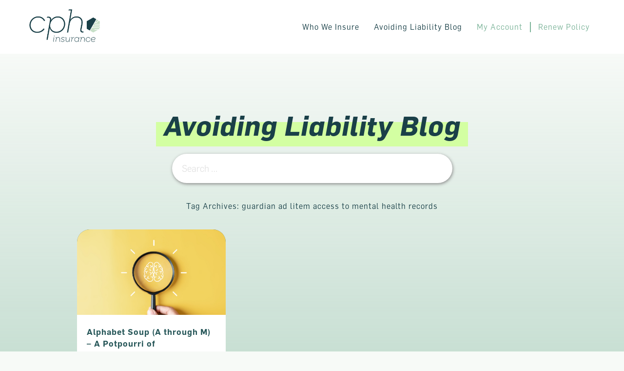

--- FILE ---
content_type: text/html; charset=UTF-8
request_url: https://cphins.com/tag/guardian-ad-litem-access-to-mental-health-records/
body_size: 12599
content:
<!doctype html>
<html dir="ltr" lang="en-US" prefix="og: https://ogp.me/ns#" style="visibility: hidden;opacity:0;">
<head>
	
	<meta charset="UTF-8">
	<meta name="viewport" content="width=device-width, initial-scale=1">
	<link rel="profile" href="https://gmpg.org/xfn/11">

    

	<title>guardian ad litem access to mental health records - CPH Insurance</title>
<link data-rocket-prefetch href="https://www.googletagmanager.com" rel="dns-prefetch">
<link data-rocket-prefetch href="https://acsbapp.com" rel="dns-prefetch">
<link crossorigin data-rocket-preload as="font" href="https://cphins.com/wp-content/themes/gcc-boilerplate/fonts/webfonts_Flama-Book2.woff2" rel="preload">
<link crossorigin data-rocket-preload as="font" href="https://cphins.com/wp-content/themes/gcc-boilerplate/fonts/webfonts_Flama-Light2.woff2" rel="preload"><link rel="preload" data-rocket-preload as="image" href="https://cphins.com/wp-content/uploads/2024/06/iStock-1492377092.jpg" imagesrcset="https://cphins.com/wp-content/uploads/2024/06/iStock-1492377092.jpg 721w, https://cphins.com/wp-content/uploads/2024/06/iStock-1492377092-300x202.jpg 300w" imagesizes="(max-width: 721px) 100vw, 721px" fetchpriority="high">
	<style>img:is([sizes="auto" i], [sizes^="auto," i]) { contain-intrinsic-size: 3000px 1500px }</style>
	
		<!-- All in One SEO 4.9.1.1 - aioseo.com -->
	<meta name="robots" content="max-image-preview:large" />
	<link rel="canonical" href="https://cphins.com/tag/guardian-ad-litem-access-to-mental-health-records/" />
	<meta name="generator" content="All in One SEO (AIOSEO) 4.9.1.1" />
		<script type="application/ld+json" class="aioseo-schema">
			{"@context":"https:\/\/schema.org","@graph":[{"@type":"BreadcrumbList","@id":"https:\/\/cphins.com\/tag\/guardian-ad-litem-access-to-mental-health-records\/#breadcrumblist","itemListElement":[{"@type":"ListItem","@id":"https:\/\/cphins.com#listItem","position":1,"name":"Home","item":"https:\/\/cphins.com","nextItem":{"@type":"ListItem","@id":"https:\/\/cphins.com\/tag\/guardian-ad-litem-access-to-mental-health-records\/#listItem","name":"guardian ad litem access to mental health records"}},{"@type":"ListItem","@id":"https:\/\/cphins.com\/tag\/guardian-ad-litem-access-to-mental-health-records\/#listItem","position":2,"name":"guardian ad litem access to mental health records","previousItem":{"@type":"ListItem","@id":"https:\/\/cphins.com#listItem","name":"Home"}}]},{"@type":"CollectionPage","@id":"https:\/\/cphins.com\/tag\/guardian-ad-litem-access-to-mental-health-records\/#collectionpage","url":"https:\/\/cphins.com\/tag\/guardian-ad-litem-access-to-mental-health-records\/","name":"guardian ad litem access to mental health records - CPH Insurance","inLanguage":"en-US","isPartOf":{"@id":"https:\/\/cphins.com\/#website"},"breadcrumb":{"@id":"https:\/\/cphins.com\/tag\/guardian-ad-litem-access-to-mental-health-records\/#breadcrumblist"}},{"@type":"Organization","@id":"https:\/\/cphins.com\/#organization","name":"My Blog","description":"Individual and business liability insurance built around you.","url":"https:\/\/cphins.com\/","logo":{"@type":"ImageObject","url":"https:\/\/cphins.com\/wp-content\/uploads\/2022\/12\/CPH_Logo_RGB_Color.png","@id":"https:\/\/cphins.com\/tag\/guardian-ad-litem-access-to-mental-health-records\/#organizationLogo","width":1160,"height":561},"image":{"@id":"https:\/\/cphins.com\/tag\/guardian-ad-litem-access-to-mental-health-records\/#organizationLogo"}},{"@type":"WebSite","@id":"https:\/\/cphins.com\/#website","url":"https:\/\/cphins.com\/","name":"My Blog","description":"Individual and business liability insurance built around you.","inLanguage":"en-US","publisher":{"@id":"https:\/\/cphins.com\/#organization"}}]}
		</script>
		<!-- All in One SEO -->

<link rel='dns-prefetch' href='//www.googletagmanager.com' />
<link rel="alternate" type="application/rss+xml" title="CPH Insurance &raquo; Feed" href="https://cphins.com/feed/" />
<link rel="alternate" type="application/rss+xml" title="CPH Insurance &raquo; Comments Feed" href="https://cphins.com/comments/feed/" />
<link rel="alternate" type="application/rss+xml" title="CPH Insurance &raquo; guardian ad litem access to mental health records Tag Feed" href="https://cphins.com/tag/guardian-ad-litem-access-to-mental-health-records/feed/" />
<link rel='stylesheet' id='wp-block-library-css' href='https://cphins.com/wp-includes/css/dist/block-library/style.min.css?ver=6.8.3' media='all' />
<link data-minify="1" rel='stylesheet' id='aioseo/css/src/vue/standalone/blocks/table-of-contents/global.scss-css' href='https://cphins.com/wp-content/cache/min/1/wp-content/plugins/all-in-one-seo-pack/dist/Lite/assets/css/table-of-contents/global.e90f6d47.css?ver=1766069959' media='all' />
<style id='global-styles-inline-css'>
:root{--wp--preset--aspect-ratio--square: 1;--wp--preset--aspect-ratio--4-3: 4/3;--wp--preset--aspect-ratio--3-4: 3/4;--wp--preset--aspect-ratio--3-2: 3/2;--wp--preset--aspect-ratio--2-3: 2/3;--wp--preset--aspect-ratio--16-9: 16/9;--wp--preset--aspect-ratio--9-16: 9/16;--wp--preset--color--black: #000000;--wp--preset--color--cyan-bluish-gray: #abb8c3;--wp--preset--color--white: #ffffff;--wp--preset--color--pale-pink: #f78da7;--wp--preset--color--vivid-red: #cf2e2e;--wp--preset--color--luminous-vivid-orange: #ff6900;--wp--preset--color--luminous-vivid-amber: #fcb900;--wp--preset--color--light-green-cyan: #7bdcb5;--wp--preset--color--vivid-green-cyan: #00d084;--wp--preset--color--pale-cyan-blue: #8ed1fc;--wp--preset--color--vivid-cyan-blue: #0693e3;--wp--preset--color--vivid-purple: #9b51e0;--wp--preset--color--theme-primary: #1a4048;--wp--preset--color--theme-secondary: #275759;--wp--preset--color--theme-tertiary: #f7faf7;--wp--preset--color--theme-accent: #55838d;--wp--preset--color--theme-highlight: #d3ffa2;--wp--preset--color--theme-additional: #c7e0c8;--wp--preset--color--theme-additional-2: #7eb59b;--wp--preset--color--theme-grey-bg: #dddddd;--wp--preset--color--theme-white: #ffffff;--wp--preset--color--theme-black: #000000;--wp--preset--gradient--vivid-cyan-blue-to-vivid-purple: linear-gradient(135deg,rgba(6,147,227,1) 0%,rgb(155,81,224) 100%);--wp--preset--gradient--light-green-cyan-to-vivid-green-cyan: linear-gradient(135deg,rgb(122,220,180) 0%,rgb(0,208,130) 100%);--wp--preset--gradient--luminous-vivid-amber-to-luminous-vivid-orange: linear-gradient(135deg,rgba(252,185,0,1) 0%,rgba(255,105,0,1) 100%);--wp--preset--gradient--luminous-vivid-orange-to-vivid-red: linear-gradient(135deg,rgba(255,105,0,1) 0%,rgb(207,46,46) 100%);--wp--preset--gradient--very-light-gray-to-cyan-bluish-gray: linear-gradient(135deg,rgb(238,238,238) 0%,rgb(169,184,195) 100%);--wp--preset--gradient--cool-to-warm-spectrum: linear-gradient(135deg,rgb(74,234,220) 0%,rgb(151,120,209) 20%,rgb(207,42,186) 40%,rgb(238,44,130) 60%,rgb(251,105,98) 80%,rgb(254,248,76) 100%);--wp--preset--gradient--blush-light-purple: linear-gradient(135deg,rgb(255,206,236) 0%,rgb(152,150,240) 100%);--wp--preset--gradient--blush-bordeaux: linear-gradient(135deg,rgb(254,205,165) 0%,rgb(254,45,45) 50%,rgb(107,0,62) 100%);--wp--preset--gradient--luminous-dusk: linear-gradient(135deg,rgb(255,203,112) 0%,rgb(199,81,192) 50%,rgb(65,88,208) 100%);--wp--preset--gradient--pale-ocean: linear-gradient(135deg,rgb(255,245,203) 0%,rgb(182,227,212) 50%,rgb(51,167,181) 100%);--wp--preset--gradient--electric-grass: linear-gradient(135deg,rgb(202,248,128) 0%,rgb(113,206,126) 100%);--wp--preset--gradient--midnight: linear-gradient(135deg,rgb(2,3,129) 0%,rgb(40,116,252) 100%);--wp--preset--gradient--horiz-hard-stop-green-to-light-grey: linear-gradient(180deg,rgb(199,224,200) 50%,rgb(247,250,247) 50%);--wp--preset--font-size--small: 13px;--wp--preset--font-size--medium: 20px;--wp--preset--font-size--large: 36px;--wp--preset--font-size--x-large: 42px;--wp--preset--font-family--flama-book: 'Flama Book';--wp--preset--font-family--flama: 'Flama';--wp--preset--font-family--rubik: 'Rubik', sans-serif;--wp--preset--spacing--20: 0.44rem;--wp--preset--spacing--30: 0.67rem;--wp--preset--spacing--40: 1rem;--wp--preset--spacing--50: 1.5rem;--wp--preset--spacing--60: 2.25rem;--wp--preset--spacing--70: 3.38rem;--wp--preset--spacing--80: 5.06rem;--wp--preset--shadow--natural: 6px 6px 9px rgba(0, 0, 0, 0.2);--wp--preset--shadow--deep: 12px 12px 50px rgba(0, 0, 0, 0.4);--wp--preset--shadow--sharp: 6px 6px 0px rgba(0, 0, 0, 0.2);--wp--preset--shadow--outlined: 6px 6px 0px -3px rgba(255, 255, 255, 1), 6px 6px rgba(0, 0, 0, 1);--wp--preset--shadow--crisp: 6px 6px 0px rgba(0, 0, 0, 1);}:root { --wp--style--global--content-size: 1024px;--wp--style--global--wide-size: 1170px; }:where(body) { margin: 0; }.wp-site-blocks > .alignleft { float: left; margin-right: 2em; }.wp-site-blocks > .alignright { float: right; margin-left: 2em; }.wp-site-blocks > .aligncenter { justify-content: center; margin-left: auto; margin-right: auto; }:where(.wp-site-blocks) > * { margin-block-start: 24px; margin-block-end: 0; }:where(.wp-site-blocks) > :first-child { margin-block-start: 0; }:where(.wp-site-blocks) > :last-child { margin-block-end: 0; }:root { --wp--style--block-gap: 24px; }:root :where(.is-layout-flow) > :first-child{margin-block-start: 0;}:root :where(.is-layout-flow) > :last-child{margin-block-end: 0;}:root :where(.is-layout-flow) > *{margin-block-start: 24px;margin-block-end: 0;}:root :where(.is-layout-constrained) > :first-child{margin-block-start: 0;}:root :where(.is-layout-constrained) > :last-child{margin-block-end: 0;}:root :where(.is-layout-constrained) > *{margin-block-start: 24px;margin-block-end: 0;}:root :where(.is-layout-flex){gap: 24px;}:root :where(.is-layout-grid){gap: 24px;}.is-layout-flow > .alignleft{float: left;margin-inline-start: 0;margin-inline-end: 2em;}.is-layout-flow > .alignright{float: right;margin-inline-start: 2em;margin-inline-end: 0;}.is-layout-flow > .aligncenter{margin-left: auto !important;margin-right: auto !important;}.is-layout-constrained > .alignleft{float: left;margin-inline-start: 0;margin-inline-end: 2em;}.is-layout-constrained > .alignright{float: right;margin-inline-start: 2em;margin-inline-end: 0;}.is-layout-constrained > .aligncenter{margin-left: auto !important;margin-right: auto !important;}.is-layout-constrained > :where(:not(.alignleft):not(.alignright):not(.alignfull)){max-width: var(--wp--style--global--content-size);margin-left: auto !important;margin-right: auto !important;}.is-layout-constrained > .alignwide{max-width: var(--wp--style--global--wide-size);}body .is-layout-flex{display: flex;}.is-layout-flex{flex-wrap: wrap;align-items: center;}.is-layout-flex > :is(*, div){margin: 0;}body .is-layout-grid{display: grid;}.is-layout-grid > :is(*, div){margin: 0;}body{color: var(--wp--preset--color--theme-primary);font-family: var(--wp--preset--font-family--flama-book);font-size: 1rem;font-style: normal;font-weight: normal;letter-spacing: 1px;line-height: 24px;margin-bottom: 20px;padding-top: 0px;padding-right: 0px;padding-bottom: 0px;padding-left: 0px;text-decoration: none;text-transform: none;}a:where(:not(.wp-element-button)){color: var(--wp--preset--color--theme-additional-2);text-decoration: underline;}:root :where(a:where(:not(.wp-element-button)):hover){color: var(--wp--preset--color--theme-secondary);}:root :where(a:where(:not(.wp-element-button)):focus){color: var(--wp--preset--color--theme-secondary);}:root :where(a:where(:not(.wp-element-button)):active){color: var(--wp--preset--color--theme-secondary);}h1{color: var(--wp--preset--color--theme-primary) !important;font-family: var(--wp--preset--font-family--flama);font-size: 40px;font-style: italic;font-weight: 400;line-height: 1.4;}:root :where(.wp-element-button, .wp-block-button__link){background-color: transparent;border-radius: 0;border-color: var(--wp--preset--color--theme-primary);border-width: 2px;color: var(--wp--preset--color--theme-primary);font-family: var(--wp--preset--font-family--flama);font-size: 15px;font-weight: 300;line-height: inherit;padding-right: 35px;padding-left: 35px;text-decoration: none;text-transform: uppercase;}:root :where(.wp-element-button:hover, .wp-block-button__link:hover){background-color: var(--wp--preset--color--theme-secondary);color: var(--wp--preset--color--theme-additional);}.has-black-color{color: var(--wp--preset--color--black) !important;}.has-cyan-bluish-gray-color{color: var(--wp--preset--color--cyan-bluish-gray) !important;}.has-white-color{color: var(--wp--preset--color--white) !important;}.has-pale-pink-color{color: var(--wp--preset--color--pale-pink) !important;}.has-vivid-red-color{color: var(--wp--preset--color--vivid-red) !important;}.has-luminous-vivid-orange-color{color: var(--wp--preset--color--luminous-vivid-orange) !important;}.has-luminous-vivid-amber-color{color: var(--wp--preset--color--luminous-vivid-amber) !important;}.has-light-green-cyan-color{color: var(--wp--preset--color--light-green-cyan) !important;}.has-vivid-green-cyan-color{color: var(--wp--preset--color--vivid-green-cyan) !important;}.has-pale-cyan-blue-color{color: var(--wp--preset--color--pale-cyan-blue) !important;}.has-vivid-cyan-blue-color{color: var(--wp--preset--color--vivid-cyan-blue) !important;}.has-vivid-purple-color{color: var(--wp--preset--color--vivid-purple) !important;}.has-theme-primary-color{color: var(--wp--preset--color--theme-primary) !important;}.has-theme-secondary-color{color: var(--wp--preset--color--theme-secondary) !important;}.has-theme-tertiary-color{color: var(--wp--preset--color--theme-tertiary) !important;}.has-theme-accent-color{color: var(--wp--preset--color--theme-accent) !important;}.has-theme-highlight-color{color: var(--wp--preset--color--theme-highlight) !important;}.has-theme-additional-color{color: var(--wp--preset--color--theme-additional) !important;}.has-theme-additional-2-color{color: var(--wp--preset--color--theme-additional-2) !important;}.has-theme-grey-bg-color{color: var(--wp--preset--color--theme-grey-bg) !important;}.has-theme-white-color{color: var(--wp--preset--color--theme-white) !important;}.has-theme-black-color{color: var(--wp--preset--color--theme-black) !important;}.has-black-background-color{background-color: var(--wp--preset--color--black) !important;}.has-cyan-bluish-gray-background-color{background-color: var(--wp--preset--color--cyan-bluish-gray) !important;}.has-white-background-color{background-color: var(--wp--preset--color--white) !important;}.has-pale-pink-background-color{background-color: var(--wp--preset--color--pale-pink) !important;}.has-vivid-red-background-color{background-color: var(--wp--preset--color--vivid-red) !important;}.has-luminous-vivid-orange-background-color{background-color: var(--wp--preset--color--luminous-vivid-orange) !important;}.has-luminous-vivid-amber-background-color{background-color: var(--wp--preset--color--luminous-vivid-amber) !important;}.has-light-green-cyan-background-color{background-color: var(--wp--preset--color--light-green-cyan) !important;}.has-vivid-green-cyan-background-color{background-color: var(--wp--preset--color--vivid-green-cyan) !important;}.has-pale-cyan-blue-background-color{background-color: var(--wp--preset--color--pale-cyan-blue) !important;}.has-vivid-cyan-blue-background-color{background-color: var(--wp--preset--color--vivid-cyan-blue) !important;}.has-vivid-purple-background-color{background-color: var(--wp--preset--color--vivid-purple) !important;}.has-theme-primary-background-color{background-color: var(--wp--preset--color--theme-primary) !important;}.has-theme-secondary-background-color{background-color: var(--wp--preset--color--theme-secondary) !important;}.has-theme-tertiary-background-color{background-color: var(--wp--preset--color--theme-tertiary) !important;}.has-theme-accent-background-color{background-color: var(--wp--preset--color--theme-accent) !important;}.has-theme-highlight-background-color{background-color: var(--wp--preset--color--theme-highlight) !important;}.has-theme-additional-background-color{background-color: var(--wp--preset--color--theme-additional) !important;}.has-theme-additional-2-background-color{background-color: var(--wp--preset--color--theme-additional-2) !important;}.has-theme-grey-bg-background-color{background-color: var(--wp--preset--color--theme-grey-bg) !important;}.has-theme-white-background-color{background-color: var(--wp--preset--color--theme-white) !important;}.has-theme-black-background-color{background-color: var(--wp--preset--color--theme-black) !important;}.has-black-border-color{border-color: var(--wp--preset--color--black) !important;}.has-cyan-bluish-gray-border-color{border-color: var(--wp--preset--color--cyan-bluish-gray) !important;}.has-white-border-color{border-color: var(--wp--preset--color--white) !important;}.has-pale-pink-border-color{border-color: var(--wp--preset--color--pale-pink) !important;}.has-vivid-red-border-color{border-color: var(--wp--preset--color--vivid-red) !important;}.has-luminous-vivid-orange-border-color{border-color: var(--wp--preset--color--luminous-vivid-orange) !important;}.has-luminous-vivid-amber-border-color{border-color: var(--wp--preset--color--luminous-vivid-amber) !important;}.has-light-green-cyan-border-color{border-color: var(--wp--preset--color--light-green-cyan) !important;}.has-vivid-green-cyan-border-color{border-color: var(--wp--preset--color--vivid-green-cyan) !important;}.has-pale-cyan-blue-border-color{border-color: var(--wp--preset--color--pale-cyan-blue) !important;}.has-vivid-cyan-blue-border-color{border-color: var(--wp--preset--color--vivid-cyan-blue) !important;}.has-vivid-purple-border-color{border-color: var(--wp--preset--color--vivid-purple) !important;}.has-theme-primary-border-color{border-color: var(--wp--preset--color--theme-primary) !important;}.has-theme-secondary-border-color{border-color: var(--wp--preset--color--theme-secondary) !important;}.has-theme-tertiary-border-color{border-color: var(--wp--preset--color--theme-tertiary) !important;}.has-theme-accent-border-color{border-color: var(--wp--preset--color--theme-accent) !important;}.has-theme-highlight-border-color{border-color: var(--wp--preset--color--theme-highlight) !important;}.has-theme-additional-border-color{border-color: var(--wp--preset--color--theme-additional) !important;}.has-theme-additional-2-border-color{border-color: var(--wp--preset--color--theme-additional-2) !important;}.has-theme-grey-bg-border-color{border-color: var(--wp--preset--color--theme-grey-bg) !important;}.has-theme-white-border-color{border-color: var(--wp--preset--color--theme-white) !important;}.has-theme-black-border-color{border-color: var(--wp--preset--color--theme-black) !important;}.has-vivid-cyan-blue-to-vivid-purple-gradient-background{background: var(--wp--preset--gradient--vivid-cyan-blue-to-vivid-purple) !important;}.has-light-green-cyan-to-vivid-green-cyan-gradient-background{background: var(--wp--preset--gradient--light-green-cyan-to-vivid-green-cyan) !important;}.has-luminous-vivid-amber-to-luminous-vivid-orange-gradient-background{background: var(--wp--preset--gradient--luminous-vivid-amber-to-luminous-vivid-orange) !important;}.has-luminous-vivid-orange-to-vivid-red-gradient-background{background: var(--wp--preset--gradient--luminous-vivid-orange-to-vivid-red) !important;}.has-very-light-gray-to-cyan-bluish-gray-gradient-background{background: var(--wp--preset--gradient--very-light-gray-to-cyan-bluish-gray) !important;}.has-cool-to-warm-spectrum-gradient-background{background: var(--wp--preset--gradient--cool-to-warm-spectrum) !important;}.has-blush-light-purple-gradient-background{background: var(--wp--preset--gradient--blush-light-purple) !important;}.has-blush-bordeaux-gradient-background{background: var(--wp--preset--gradient--blush-bordeaux) !important;}.has-luminous-dusk-gradient-background{background: var(--wp--preset--gradient--luminous-dusk) !important;}.has-pale-ocean-gradient-background{background: var(--wp--preset--gradient--pale-ocean) !important;}.has-electric-grass-gradient-background{background: var(--wp--preset--gradient--electric-grass) !important;}.has-midnight-gradient-background{background: var(--wp--preset--gradient--midnight) !important;}.has-horiz-hard-stop-green-to-light-grey-gradient-background{background: var(--wp--preset--gradient--horiz-hard-stop-green-to-light-grey) !important;}.has-small-font-size{font-size: var(--wp--preset--font-size--small) !important;}.has-medium-font-size{font-size: var(--wp--preset--font-size--medium) !important;}.has-large-font-size{font-size: var(--wp--preset--font-size--large) !important;}.has-x-large-font-size{font-size: var(--wp--preset--font-size--x-large) !important;}.has-flama-book-font-family{font-family: var(--wp--preset--font-family--flama-book) !important;}.has-flama-font-family{font-family: var(--wp--preset--font-family--flama) !important;}.has-rubik-font-family{font-family: var(--wp--preset--font-family--rubik) !important;}
:root :where(.wp-block-button .wp-block-button__link){background-color: var(--wp--preset--color--theme-primary);border-radius: 35px;color: var(--wp--preset--color--theme-white);font-family: var(--wp--preset--font-family--flama);font-size: 15px;font-weight: 300;padding-top: 10px;padding-right: 25px;padding-bottom: 10px;padding-left: 25px;text-transform: uppercase;}
:root :where(.wp-block-pullquote){font-size: 1.5em;line-height: 1.6;}
:root :where(.wp-block-quote){border-left-color: var(--wp--preset--color--theme-highlight);border-left-width: 5px;border-left-style: solid;font-family: var(--wp--preset--font-family--flama);font-size: 25px;font-style: italic;font-weight: 600;line-height: 1.2;padding-top: 15px;padding-right: 30px;padding-bottom: 15px;padding-left: 30px;}
:root :where(.wp-block-quote cite){font-family: var(--wp--preset--font-family--flama);font-size: 16px;font-weight: 300;}
</style>
<link data-minify="1" rel='stylesheet' id='pdfprnt_frontend-css' href='https://cphins.com/wp-content/cache/min/1/wp-content/plugins/pdf-print/css/frontend.css?ver=1766069959' media='all' />
<link data-minify="1" rel='stylesheet' id='gcc-boilerplate-style-css' href='https://cphins.com/wp-content/cache/min/1/wp-content/themes/gcc-boilerplate/style.css?ver=1766069959' media='all' />

<!-- Google tag (gtag.js) snippet added by Site Kit -->
<!-- Google Analytics snippet added by Site Kit -->
<script src="https://www.googletagmanager.com/gtag/js?id=G-HLNGPBEBZN" id="google_gtagjs-js" async></script>
<script id="google_gtagjs-js-after">
window.dataLayer = window.dataLayer || [];function gtag(){dataLayer.push(arguments);}
gtag("set","linker",{"domains":["cphins.com"]});
gtag("js", new Date());
gtag("set", "developer_id.dZTNiMT", true);
gtag("config", "G-HLNGPBEBZN");
</script>
<link rel="https://api.w.org/" href="https://cphins.com/wp-json/" /><link rel="alternate" title="JSON" type="application/json" href="https://cphins.com/wp-json/wp/v2/tags/2418" /><link rel="EditURI" type="application/rsd+xml" title="RSD" href="https://cphins.com/xmlrpc.php?rsd" />

<meta name="generator" content="Site Kit by Google 1.168.0" /><!-- Google Tag Manager -->
<script>(function(w,d,s,l,i){w[l]=w[l]||[];w[l].push({'gtm.start':
new Date().getTime(),event:'gtm.js'});var f=d.getElementsByTagName(s)[0],
j=d.createElement(s),dl=l!='dataLayer'?'&l='+l:'';j.async=true;j.src=
'https://www.googletagmanager.com/gtm.js?id='+i+dl;f.parentNode.insertBefore(j,f);
})(window,document,'script','dataLayer','GTM-WB8KP2');</script>
<!-- End Google Tag Manager -->    
    <script type="text/javascript">
        var ajaxurl = 'https://cphins.com/wp-admin/admin-ajax.php';
    </script>

<!-- Google Tag Manager snippet added by Site Kit -->
<script>
			( function( w, d, s, l, i ) {
				w[l] = w[l] || [];
				w[l].push( {'gtm.start': new Date().getTime(), event: 'gtm.js'} );
				var f = d.getElementsByTagName( s )[0],
					j = d.createElement( s ), dl = l != 'dataLayer' ? '&l=' + l : '';
				j.async = true;
				j.src = 'https://www.googletagmanager.com/gtm.js?id=' + i + dl;
				f.parentNode.insertBefore( j, f );
			} )( window, document, 'script', 'dataLayer', 'GTM-WB8KP2' );
			
</script>

<!-- End Google Tag Manager snippet added by Site Kit -->
<style class='wp-fonts-local'>
@font-face{font-family:"Flama Book";font-style:normal;font-weight:400;font-display:fallback;src:url('https://cphins.com/wp-content/themes/gcc-boilerplate/fonts/webfonts_Flama-Book2.woff2') format('woff2');}
@font-face{font-family:"Flama Book";font-style:italic;font-weight:400;font-display:fallback;src:url('https://cphins.com/wp-content/themes/gcc-boilerplate/fonts/webfonts_Flama-BookItalic2.woff2') format('woff2');}
@font-face{font-family:Flama;font-style:normal;font-weight:100;font-display:fallback;src:url('https://cphins.com/wp-content/themes/gcc-boilerplate/fonts/webfonts_Flama-Thin2.woff2') format('woff2');}
@font-face{font-family:Flama;font-style:italic;font-weight:100;font-display:fallback;src:url('https://cphins.com/wp-content/themes/gcc-boilerplate/fonts/webfonts_Flama-ThinItalic2.woff2') format('woff2');}
@font-face{font-family:Flama;font-style:normal;font-weight:200;font-display:fallback;src:url('https://cphins.com/wp-content/themes/gcc-boilerplate/fonts/webfonts_Flama-Ultralight2.woff2') format('woff2');}
@font-face{font-family:Flama;font-style:italic;font-weight:200;font-display:fallback;src:url('https://cphins.com/wp-content/themes/gcc-boilerplate/fonts/webfonts_Flama-UltralightItalic2.woff2') format('woff2');}
@font-face{font-family:Flama;font-style:normal;font-weight:300;font-display:fallback;src:url('https://cphins.com/wp-content/themes/gcc-boilerplate/fonts/webfonts_Flama-Light2.woff2') format('woff2');}
@font-face{font-family:Flama;font-style:italic;font-weight:300;font-display:fallback;src:url('https://cphins.com/wp-content/themes/gcc-boilerplate/fonts/webfonts_Flama-LightItalic2.woff2') format('woff2');}
@font-face{font-family:Flama;font-style:normal;font-weight:400;font-display:fallback;src:url('https://cphins.com/wp-content/themes/gcc-boilerplate/fonts/webfonts_Flama-Basic2.woff2') format('woff2');}
@font-face{font-family:Flama;font-style:italic;font-weight:400;font-display:fallback;src:url('https://cphins.com/wp-content/themes/gcc-boilerplate/fonts/webfonts_Flama-BasicItalic2.woff2') format('woff2');}
@font-face{font-family:Flama;font-style:normal;font-weight:500;font-display:fallback;src:url('https://cphins.com/wp-content/themes/gcc-boilerplate/fonts/webfonts_Flama-Medium2.woff2') format('woff2');}
@font-face{font-family:Flama;font-style:italic;font-weight:500;font-display:fallback;src:url('https://cphins.com/wp-content/themes/gcc-boilerplate/fonts/webfonts_Flama-MediumItalic2.woff2') format('woff2');}
@font-face{font-family:Flama;font-style:normal;font-weight:600;font-display:fallback;src:url('https://cphins.com/wp-content/themes/gcc-boilerplate/fonts/webfonts_Flama-Semibold2.woff2') format('woff2');}
@font-face{font-family:Flama;font-style:italic;font-weight:600;font-display:fallback;src:url('https://cphins.com/wp-content/themes/gcc-boilerplate/fonts/webfonts_Flama-SemiboldItalic2.woff2') format('woff2');}
@font-face{font-family:Flama;font-style:normal;font-weight:700;font-display:fallback;src:url('https://cphins.com/wp-content/themes/gcc-boilerplate/fonts/webfonts_Flama-Bold2.woff2') format('woff2');}
@font-face{font-family:Flama;font-style:italic;font-weight:700;font-display:fallback;src:url('https://cphins.com/wp-content/themes/gcc-boilerplate/fonts/webfonts_Flama-BoldItalic2.woff2') format('woff2');}
@font-face{font-family:Flama;font-style:normal;font-weight:800;font-display:fallback;src:url('https://cphins.com/wp-content/themes/gcc-boilerplate/fonts/webfonts_Flama-Extrabold2.woff2') format('woff2');}
@font-face{font-family:Flama;font-style:italic;font-weight:800;font-display:fallback;src:url('https://cphins.com/wp-content/themes/gcc-boilerplate/fonts/webfonts_Flama-ExtraboldItalic2.woff2') format('woff2');}
@font-face{font-family:Flama;font-style:normal;font-weight:900;font-display:fallback;src:url('https://cphins.com/wp-content/themes/gcc-boilerplate/fonts/webfonts_Flama-Black2.woff2') format('woff2');}
@font-face{font-family:Flama;font-style:italic;font-weight:900;font-display:fallback;src:url('https://cphins.com/wp-content/themes/gcc-boilerplate/fonts/webfonts_Flama-BlackItalic2.woff2') format('woff2');}
@font-face{font-family:Rubik;font-style:normal;font-weight:400;font-display:fallback;src:url('https://cphins.com/wp-content/themes/gcc-boilerplate/fonts/rubik-v21-latin-regular.woff2') format('woff2');}
@font-face{font-family:Rubik;font-style:normal;font-weight:600;font-display:fallback;src:url('https://cphins.com/wp-content/themes/gcc-boilerplate/fonts/rubik-v21-latin-600.woff2') format('woff2');}
</style>
<link rel="icon" href="https://cphins.com/wp-content/uploads/2022/12/cropped-CPH_Emblem_RGB_Color2-32x32.png" sizes="32x32" />
<link rel="icon" href="https://cphins.com/wp-content/uploads/2022/12/cropped-CPH_Emblem_RGB_Color2-192x192.png" sizes="192x192" />
<link rel="apple-touch-icon" href="https://cphins.com/wp-content/uploads/2022/12/cropped-CPH_Emblem_RGB_Color2-180x180.png" />
<meta name="msapplication-TileImage" content="https://cphins.com/wp-content/uploads/2022/12/cropped-CPH_Emblem_RGB_Color2-270x270.png" />
		<style id="wp-custom-css">
			body:not(.home) .hero h1 {
	text-transform: uppercase;
}
body:not(.home) .hero h1 mark {
	text-transform: initial;
} 

.quote-funnel a {
	text-decoration: none;
}
.page-id-12948 header, .page-id-12948 footer {display: none !important;
}		</style>
		
	

<meta name="generator" content="WP Rocket 3.20.2" data-wpr-features="wpr_minify_js wpr_preconnect_external_domains wpr_auto_preload_fonts wpr_oci wpr_minify_css wpr_preload_links wpr_desktop" /></head>

<body class="archive tag tag-guardian-ad-litem-access-to-mental-health-records tag-2418 wp-custom-logo wp-theme-gcc-boilerplate hfeed">
		<!-- Google Tag Manager (noscript) snippet added by Site Kit -->
		<noscript>
			<iframe src="https://www.googletagmanager.com/ns.html?id=GTM-WB8KP2" height="0" width="0" style="display:none;visibility:hidden"></iframe>
		</noscript>
		<!-- End Google Tag Manager (noscript) snippet added by Site Kit -->
		<!-- Google Tag Manager (noscript) -->
<noscript><iframe src="https://www.googletagmanager.com/ns.html?id=GTM-WB8KP2"
height="0" width="0" style="display:none;visibility:hidden"></iframe></noscript>
<!-- End Google Tag Manager (noscript) -->

<div  id="page" class="site">
	<a class="skip-link screen-reader-text" href="#primary">Skip to content</a>

	<header  id="masthead" class="site-header">
        <div  class="container">
            <div class="site-branding">
                <a href="https://cphins.com/" class="custom-logo-link" rel="home"><img width="1160" height="561" src="https://cphins.com/wp-content/uploads/2022/12/CPH_Logo_RGB_Color.png" class="custom-logo" alt="CPH Insurance" decoding="async" fetchpriority="high" srcset="https://cphins.com/wp-content/uploads/2022/12/CPH_Logo_RGB_Color.png 1160w, https://cphins.com/wp-content/uploads/2022/12/CPH_Logo_RGB_Color-300x145.png 300w, https://cphins.com/wp-content/uploads/2022/12/CPH_Logo_RGB_Color-1024x495.png 1024w, https://cphins.com/wp-content/uploads/2022/12/CPH_Logo_RGB_Color-768x371.png 768w" sizes="(max-width: 1160px) 100vw, 1160px" /></a>            </div><!-- .site-branding -->

                        <div class="menu-container">     
                <button class="menu-button">
                    <span class="line"></span>
                    <span class="line"></span>
                    <span class="screen-reader-text">Menu</span>
                </button>
                <div id="site-header-menu" class="site-header-menu">
                    <nav id="site-navigation" class="main-navigation" role="navigation" aria-label="Primary Menu">
                        <div class="menu-main-menu-container"><ul id="menu-main-menu" class="menu"><li id="menu-item-19" class="menu-item menu-item-type-custom menu-item-object-custom menu-item-has-children menu-item-19"><a href="#">Who We Insure</a>
<ul class="sub-menu">
	<li id="menu-item-22" class="menu-item menu-item-type-custom menu-item-object-custom menu-item-has-children menu-item-22"><a href="#">Individuals</a>
	<ul class="sub-menu">
		<li id="menu-item-13187" class="menu-item menu-item-type-post_type menu-item-object-page menu-item-13187"><a href="https://cphins.com/individual-mental-health/">Mental &#038; Behavioral Health</a></li>
		<li id="menu-item-13188" class="menu-item menu-item-type-post_type menu-item-object-page menu-item-13188"><a href="https://cphins.com/individual-wellness/">Fitness, Wellness &#038; Coaching</a></li>
		<li id="menu-item-13189" class="menu-item menu-item-type-post_type menu-item-object-page menu-item-13189"><a href="https://cphins.com/individual-healthcare/">Healthcare</a></li>
		<li id="menu-item-10388" class="menu-item menu-item-type-post_type menu-item-object-page menu-item-10388"><a href="https://cphins.com/malpractice-insurance-professions/">More Occupations ></a></li>
	</ul>
</li>
	<li id="menu-item-26" class="menu-item menu-item-type-custom menu-item-object-custom menu-item-has-children menu-item-26"><a href="#">Business Entities</a>
	<ul class="sub-menu">
		<li id="menu-item-13190" class="menu-item menu-item-type-post_type menu-item-object-page menu-item-13190"><a href="https://cphins.com/business-mental-health/">Mental &#038; Behavioral Health</a></li>
		<li id="menu-item-13191" class="menu-item menu-item-type-post_type menu-item-object-page menu-item-13191"><a href="https://cphins.com/business-wellness/">Fitness, Wellness &#038; Coaching</a></li>
		<li id="menu-item-13192" class="menu-item menu-item-type-post_type menu-item-object-page menu-item-13192"><a href="https://cphins.com/business-healthcare/">Healthcare</a></li>
		<li id="menu-item-13194" class="menu-item menu-item-type-post_type menu-item-object-page menu-item-13194"><a href="https://cphins.com/malpractice-insurance-professions/">More Occupations ></a></li>
	</ul>
</li>
	<li id="menu-item-30" class="menu-item menu-item-type-custom menu-item-object-custom menu-item-has-children menu-item-30"><a href="#">Special Events</a>
	<ul class="sub-menu">
		<li id="menu-item-10532" class="menu-item menu-item-type-post_type menu-item-object-page menu-item-10532"><a href="https://cphins.com/special-event-insurance/">Special Event Insurance</a></li>
		<li id="menu-item-10531" class="menu-item menu-item-type-post_type menu-item-object-page menu-item-10531"><a href="https://cphins.com/special-event-insurance-coverage-highlights/">Coverage Highlights</a></li>
		<li id="menu-item-10530" class="menu-item menu-item-type-post_type menu-item-object-page menu-item-10530"><a href="https://cphins.com/event-types/">Event Types ></a></li>
	</ul>
</li>
</ul>
</li>
<li id="menu-item-8413" class="menu-item menu-item-type-post_type menu-item-object-page current_page_parent menu-item-8413"><a href="https://cphins.com/blog/">Avoiding Liability Blog</a></li>
<li id="menu-item-206" class="mega menu-item menu-item-type-custom menu-item-object-custom menu-item-206"><a target="_blank" href="https://www.insure-portal.com/">My Account</a></li>
<li id="menu-item-21" class="menu-item menu-item-type-custom menu-item-object-custom menu-item-21"><a target="_blank" href="https://www.insure-portal.com/">Renew Policy</a></li>
</ul></div>                    </nav>
                </div>
            </div>
            <!-- #site-navigation -->
        </div>
	</header><!-- #masthead -->
 
     <main  id="primary" class="site-main">
 
                      <!-- wp:group {"align":"full","className":"","layout":{"type":"constrained"}} -->
             <div  class="wp-block-group alignfull" style="background: rgb(126,181,155); background: linear-gradient(180deg, rgba(126,181,155,0) 0%, rgba(126,181,155,1) 100%); display: inline-block; width: 100%;">
                 <div class="wp-block-group container hero" style="padding-top:var(--wp--preset--spacing--80);padding-right:var(--wp--preset--spacing--40);padding-bottom:var(--wp--preset--spacing--60);padding-left:var(--wp--preset--spacing--40);">
            
                     <h1 class="has-text-align-center" style="margin-bottom:var(--wp--preset--spacing--30)">
                         <mark style="background-color:#d3ffa2" class="has-inline-color">Avoiding Liability Blog</mark>
                     </h1>
 
                     <div class="blog-search">
                         <form role="search" method="get" class="search-form" action="https://cphins.com/">
				<label>
					<span class="screen-reader-text">Search for:</span>
					<input type="search" class="search-field" placeholder="Search &hellip;" value="" name="s" />
				</label>
				<input type="submit" class="search-submit" value="Search" />
			</form>                     </div>
                    <p class="tag-name">Tag Archives: <span>guardian ad litem access to mental health records</span></p>
                     
                 </div>
         <div class="wp-block-group container loop"> 
                 <div class="post-item">
                     <div class="post-item-img"><a href="https://cphins.com/alphabet-soup-a-through-m/" title="Alphabet Soup (A through M) &#8211; A Potpourri of Issues/Questions"><img fetchpriority="high" width="721" height="485" src="https://cphins.com/wp-content/uploads/2024/06/iStock-1492377092.jpg" class="attachment-post-thumbnail size-post-thumbnail wp-post-image" alt="" decoding="async" srcset="https://cphins.com/wp-content/uploads/2024/06/iStock-1492377092.jpg 721w, https://cphins.com/wp-content/uploads/2024/06/iStock-1492377092-300x202.jpg 300w" sizes="(max-width: 721px) 100vw, 721px" /></a></div>                     <div class="post-item-copy">
                         <h2><a href="https://cphins.com/alphabet-soup-a-through-m/">Alphabet Soup (A through M) &#8211; A Potpourri of Issues/Questions</a></h2>
                         <p>Avoiding Liability Bulletin - June 2024 Note: The following article was first published on the CPH website in December 2014....</p>
                         <span><a href="https://cphins.com/author/richard-leslie/">Richard Leslie</a></span>
                         <span>June 5, 2024</span>
                     </div>
                 </div>
 
         </div> 
             
                  <div class="container button-wrap">
             <button id="load-more-button">Load More</button>
         </div>
 
 
     
 
     
<div class="wp-block-group alignfull contact-callout is-layout-constrained wp-container-core-group-is-layout-f84f9a51 wp-block-group-is-layout-constrained" id="contact-callout" style="padding-top:var(--wp--preset--spacing--60);padding-bottom:var(--wp--preset--spacing--80)">
<div class="wp-block-group has-background is-vertical is-content-justification-left is-layout-flex wp-container-core-group-is-layout-0981257d wp-block-group-is-layout-flex" style="border-radius:28px;background-color:#ffffffbf;margin-top:0;margin-bottom:0;padding-top:var(--wp--preset--spacing--70);padding-right:var(--wp--preset--spacing--80);padding-bottom:var(--wp--preset--spacing--70);padding-left:var(--wp--preset--spacing--80)">
<p class="has-text-align-left has-theme-secondary-color has-text-color has-flama-bold-font-family has-large-font-size" style="margin-bottom:var(--wp--preset--spacing--60)"><mark style="background-color:#d3ffa2" class="has-inline-color">What can we help you with?</mark></p>



<p class="has-text-align-left has-theme-secondary-color has-text-color has-flama-book-font-family" style="margin-bottom:var(--wp--preset--spacing--60);font-size:30px">Get a quote. <a href="https://cphins.com/apply/" title="">Apply now</a> </p>



<p class="has-text-align-left has-theme-secondary-color has-text-color has-flama-book-font-family" style="margin-bottom:var(--wp--preset--spacing--60);font-size:30px">Still have questions? <a href="https://cphins.com/contact-us/" title="">Contact us</a> </p>
</div>
</div>
 
 </div>
     <!-- /wp:group -->
     </main><!-- #main -->
 
 
	<footer id="colophon" class="site-footer">
		<div class="container">
			<div class="site-info">
				<div>
					<p><strong>Company</strong></p>
					<div class="menu-footer-company-links-container"><ul id="menu-footer-company-links" class="menu"><li id="menu-item-134" class="menu-item menu-item-type-post_type menu-item-object-page menu-item-134"><a href="https://cphins.com/about-cph/">About</a></li>
<li id="menu-item-10905" class="menu-item menu-item-type-post_type menu-item-object-page menu-item-10905"><a href="https://cphins.com/licenses/">Licenses</a></li>
<li id="menu-item-10906" class="menu-item menu-item-type-post_type menu-item-object-page menu-item-10906"><a href="https://cphins.com/insurance-carriers/">Carriers</a></li>
<li id="menu-item-10885" class="menu-item menu-item-type-post_type menu-item-object-page menu-item-10885"><a href="https://cphins.com/privacy-policy/">Privacy Policy</a></li>
<li id="menu-item-10890" class="menu-item menu-item-type-post_type menu-item-object-page menu-item-10890"><a href="https://cphins.com/terms-of-use/">Terms of Service</a></li>
</ul></div>				</div>
				<div>
					<p><strong>Resources</strong></p>
					<div class="menu-footer-resources-container"><ul id="menu-footer-resources" class="menu"><li id="menu-item-8533" class="menu-item menu-item-type-post_type menu-item-object-page menu-item-8533"><a href="https://cphins.com/malpractice-insurance-faq/">Malpractice Insurance FAQ</a></li>
<li id="menu-item-8693" class="menu-item menu-item-type-post_type menu-item-object-page menu-item-8693"><a href="https://cphins.com/special-event-insurance-faq/">Special Event Insurance FAQ</a></li>
<li id="menu-item-10600" class="menu-item menu-item-type-post_type menu-item-object-page menu-item-10600"><a href="https://cphins.com/mental-and-allied-health-resource-links/">Mental Health</a></li>
<li id="menu-item-10582" class="menu-item menu-item-type-post_type menu-item-object-page menu-item-10582"><a href="https://cphins.com/wellness-fitness-resource-links/">Health &#038; Wellness</a></li>
<li id="menu-item-10859" class="menu-item menu-item-type-post_type menu-item-object-page menu-item-10859"><a href="https://cphins.com/endorsers-m-ah/">Endorsers</a></li>
<li id="menu-item-10860" class="menu-item menu-item-type-post_type menu-item-object-page menu-item-10860"><a href="https://cphins.com/contact-us/">Contact</a></li>
</ul></div>				</div>	

				<a class="social" href="https://www.linkedin.com/company/cph-and-associates/" target="_blank" aria-label="Visit CPH & Associates on LinkedIn"><svg xmlns="http://www.w3.org/2000/svg" viewBox="0 0 448 512"><!--! Font Awesome Pro 6.2.1 by @fontawesome - https://fontawesome.com License - https://fontawesome.com/license (Commercial License) Copyright 2022 Fonticons, Inc. --><path fill="#c7e0c8" d="M100.28 448H7.4V148.9h92.88zM53.79 108.1C24.09 108.1 0 83.5 0 53.8a53.79 53.79 0 0 1 107.58 0c0 29.7-24.1 54.3-53.79 54.3zM447.9 448h-92.68V302.4c0-34.7-.7-79.2-48.29-79.2-48.29 0-55.69 37.7-55.69 76.7V448h-92.78V148.9h89.08v40.8h1.3c12.4-23.5 42.69-48.3 87.88-48.3 94 0 111.28 61.9 111.28 142.3V448z"/></svg></a>
			</div><!-- .site-info -->
			<div class="copyright">
				<p>&copy;2026 CPH Insurance. All rights reserved.</p>
			</div>
		</div>
	</footer><!-- #colophon -->
</div><!-- #page -->

<script type="speculationrules">
{"prefetch":[{"source":"document","where":{"and":[{"href_matches":"\/*"},{"not":{"href_matches":["\/wp-*.php","\/wp-admin\/*","\/wp-content\/uploads\/*","\/wp-content\/*","\/wp-content\/plugins\/*","\/wp-content\/themes\/gcc-boilerplate\/*","\/*\\?(.+)"]}},{"not":{"selector_matches":"a[rel~=\"nofollow\"]"}},{"not":{"selector_matches":".no-prefetch, .no-prefetch a"}}]},"eagerness":"conservative"}]}
</script>
<script> (function(){ var s = document.createElement('script'); var h = document.querySelector('head') || document.body; s.src = 'https://acsbapp.com/apps/app/dist/js/app.js'; s.async = true; s.onload = function(){ acsbJS.init({ statementLink : '', footerHtml : '', hideMobile : false, hideTrigger : false, disableBgProcess : false, language : 'en', position : 'left', leadColor : '#1a4048', triggerColor : '#7eb59b', triggerRadius : '50%', triggerPositionX : 'left', triggerPositionY : 'bottom', triggerIcon : 'wheels', triggerSize : 'medium', triggerOffsetX : 20, triggerOffsetY : 20, mobile : { triggerSize : 'small', triggerPositionX : 'left', triggerPositionY : 'bottom', triggerOffsetX : 20, triggerOffsetY : 20, triggerRadius : '50%' } }); }; h.appendChild(s); })(); </script><style id='core-block-supports-inline-css'>
.wp-container-core-group-is-layout-0981257d{flex-direction:column;align-items:flex-start;}.wp-container-core-group-is-layout-f84f9a51 > :where(:not(.alignleft):not(.alignright):not(.alignfull)){max-width:750px;margin-left:auto !important;margin-right:auto !important;}.wp-container-core-group-is-layout-f84f9a51 > .alignwide{max-width:750px;}.wp-container-core-group-is-layout-f84f9a51 .alignfull{max-width:none;}
</style>
<script type="module" src="https://cphins.com/wp-content/plugins/all-in-one-seo-pack/dist/Lite/assets/table-of-contents.95d0dfce.js?ver=4.9.1.1" id="aioseo/js/src/vue/standalone/blocks/table-of-contents/frontend.js-js"></script>
<script id="rocket-browser-checker-js-after">
"use strict";var _createClass=function(){function defineProperties(target,props){for(var i=0;i<props.length;i++){var descriptor=props[i];descriptor.enumerable=descriptor.enumerable||!1,descriptor.configurable=!0,"value"in descriptor&&(descriptor.writable=!0),Object.defineProperty(target,descriptor.key,descriptor)}}return function(Constructor,protoProps,staticProps){return protoProps&&defineProperties(Constructor.prototype,protoProps),staticProps&&defineProperties(Constructor,staticProps),Constructor}}();function _classCallCheck(instance,Constructor){if(!(instance instanceof Constructor))throw new TypeError("Cannot call a class as a function")}var RocketBrowserCompatibilityChecker=function(){function RocketBrowserCompatibilityChecker(options){_classCallCheck(this,RocketBrowserCompatibilityChecker),this.passiveSupported=!1,this._checkPassiveOption(this),this.options=!!this.passiveSupported&&options}return _createClass(RocketBrowserCompatibilityChecker,[{key:"_checkPassiveOption",value:function(self){try{var options={get passive(){return!(self.passiveSupported=!0)}};window.addEventListener("test",null,options),window.removeEventListener("test",null,options)}catch(err){self.passiveSupported=!1}}},{key:"initRequestIdleCallback",value:function(){!1 in window&&(window.requestIdleCallback=function(cb){var start=Date.now();return setTimeout(function(){cb({didTimeout:!1,timeRemaining:function(){return Math.max(0,50-(Date.now()-start))}})},1)}),!1 in window&&(window.cancelIdleCallback=function(id){return clearTimeout(id)})}},{key:"isDataSaverModeOn",value:function(){return"connection"in navigator&&!0===navigator.connection.saveData}},{key:"supportsLinkPrefetch",value:function(){var elem=document.createElement("link");return elem.relList&&elem.relList.supports&&elem.relList.supports("prefetch")&&window.IntersectionObserver&&"isIntersecting"in IntersectionObserverEntry.prototype}},{key:"isSlowConnection",value:function(){return"connection"in navigator&&"effectiveType"in navigator.connection&&("2g"===navigator.connection.effectiveType||"slow-2g"===navigator.connection.effectiveType)}}]),RocketBrowserCompatibilityChecker}();
</script>
<script id="rocket-preload-links-js-extra">
var RocketPreloadLinksConfig = {"excludeUris":"\/(?:.+\/)?feed(?:\/(?:.+\/?)?)?$|\/(?:.+\/)?embed\/|\/(index.php\/)?(.*)wp-json(\/.*|$)|\/refer\/|\/go\/|\/recommend\/|\/recommends\/","usesTrailingSlash":"1","imageExt":"jpg|jpeg|gif|png|tiff|bmp|webp|avif|pdf|doc|docx|xls|xlsx|php","fileExt":"jpg|jpeg|gif|png|tiff|bmp|webp|avif|pdf|doc|docx|xls|xlsx|php|html|htm","siteUrl":"https:\/\/cphins.com","onHoverDelay":"100","rateThrottle":"3"};
</script>
<script id="rocket-preload-links-js-after">
(function() {
"use strict";var r="function"==typeof Symbol&&"symbol"==typeof Symbol.iterator?function(e){return typeof e}:function(e){return e&&"function"==typeof Symbol&&e.constructor===Symbol&&e!==Symbol.prototype?"symbol":typeof e},e=function(){function i(e,t){for(var n=0;n<t.length;n++){var i=t[n];i.enumerable=i.enumerable||!1,i.configurable=!0,"value"in i&&(i.writable=!0),Object.defineProperty(e,i.key,i)}}return function(e,t,n){return t&&i(e.prototype,t),n&&i(e,n),e}}();function i(e,t){if(!(e instanceof t))throw new TypeError("Cannot call a class as a function")}var t=function(){function n(e,t){i(this,n),this.browser=e,this.config=t,this.options=this.browser.options,this.prefetched=new Set,this.eventTime=null,this.threshold=1111,this.numOnHover=0}return e(n,[{key:"init",value:function(){!this.browser.supportsLinkPrefetch()||this.browser.isDataSaverModeOn()||this.browser.isSlowConnection()||(this.regex={excludeUris:RegExp(this.config.excludeUris,"i"),images:RegExp(".("+this.config.imageExt+")$","i"),fileExt:RegExp(".("+this.config.fileExt+")$","i")},this._initListeners(this))}},{key:"_initListeners",value:function(e){-1<this.config.onHoverDelay&&document.addEventListener("mouseover",e.listener.bind(e),e.listenerOptions),document.addEventListener("mousedown",e.listener.bind(e),e.listenerOptions),document.addEventListener("touchstart",e.listener.bind(e),e.listenerOptions)}},{key:"listener",value:function(e){var t=e.target.closest("a"),n=this._prepareUrl(t);if(null!==n)switch(e.type){case"mousedown":case"touchstart":this._addPrefetchLink(n);break;case"mouseover":this._earlyPrefetch(t,n,"mouseout")}}},{key:"_earlyPrefetch",value:function(t,e,n){var i=this,r=setTimeout(function(){if(r=null,0===i.numOnHover)setTimeout(function(){return i.numOnHover=0},1e3);else if(i.numOnHover>i.config.rateThrottle)return;i.numOnHover++,i._addPrefetchLink(e)},this.config.onHoverDelay);t.addEventListener(n,function e(){t.removeEventListener(n,e,{passive:!0}),null!==r&&(clearTimeout(r),r=null)},{passive:!0})}},{key:"_addPrefetchLink",value:function(i){return this.prefetched.add(i.href),new Promise(function(e,t){var n=document.createElement("link");n.rel="prefetch",n.href=i.href,n.onload=e,n.onerror=t,document.head.appendChild(n)}).catch(function(){})}},{key:"_prepareUrl",value:function(e){if(null===e||"object"!==(void 0===e?"undefined":r(e))||!1 in e||-1===["http:","https:"].indexOf(e.protocol))return null;var t=e.href.substring(0,this.config.siteUrl.length),n=this._getPathname(e.href,t),i={original:e.href,protocol:e.protocol,origin:t,pathname:n,href:t+n};return this._isLinkOk(i)?i:null}},{key:"_getPathname",value:function(e,t){var n=t?e.substring(this.config.siteUrl.length):e;return n.startsWith("/")||(n="/"+n),this._shouldAddTrailingSlash(n)?n+"/":n}},{key:"_shouldAddTrailingSlash",value:function(e){return this.config.usesTrailingSlash&&!e.endsWith("/")&&!this.regex.fileExt.test(e)}},{key:"_isLinkOk",value:function(e){return null!==e&&"object"===(void 0===e?"undefined":r(e))&&(!this.prefetched.has(e.href)&&e.origin===this.config.siteUrl&&-1===e.href.indexOf("?")&&-1===e.href.indexOf("#")&&!this.regex.excludeUris.test(e.href)&&!this.regex.images.test(e.href))}}],[{key:"run",value:function(){"undefined"!=typeof RocketPreloadLinksConfig&&new n(new RocketBrowserCompatibilityChecker({capture:!0,passive:!0}),RocketPreloadLinksConfig).init()}}]),n}();t.run();
}());
</script>
<script src="https://cphins.com/wp-includes/js/jquery/jquery.min.js?ver=3.7.1" id="jquery-core-js"></script>
<script src="https://cphins.com/wp-includes/js/jquery/jquery-migrate.min.js?ver=3.4.1" id="jquery-migrate-js"></script>
<script data-minify="1" src="https://cphins.com/wp-content/cache/min/1/wp-content/themes/gcc-boilerplate/js/menu.js?ver=1766069959" id="gcc-boilerplate-menu-js"></script>
<script data-minify="1" src="https://cphins.com/wp-content/cache/min/1/wp-content/themes/gcc-boilerplate/js/theme-scripts.js?ver=1766069959" id="gcc-boilerplate-scripts-js"></script>
<script id="load-more-js-js-extra">
var loadmore_params = {"ajaxurl":"https:\/\/cphins.com\/wp-admin\/admin-ajax.php","posts":"{\"tag\":\"guardian-ad-litem-access-to-mental-health-records\",\"error\":\"\",\"m\":\"\",\"p\":0,\"post_parent\":\"\",\"subpost\":\"\",\"subpost_id\":\"\",\"attachment\":\"\",\"attachment_id\":0,\"name\":\"\",\"pagename\":\"\",\"page_id\":0,\"second\":\"\",\"minute\":\"\",\"hour\":\"\",\"day\":0,\"monthnum\":0,\"year\":0,\"w\":0,\"category_name\":\"\",\"cat\":\"\",\"tag_id\":2418,\"author\":\"\",\"author_name\":\"\",\"feed\":\"\",\"tb\":\"\",\"paged\":0,\"meta_key\":\"\",\"meta_value\":\"\",\"preview\":\"\",\"s\":\"\",\"sentence\":\"\",\"title\":\"\",\"fields\":\"all\",\"menu_order\":\"\",\"embed\":\"\",\"category__in\":[],\"category__not_in\":[],\"category__and\":[],\"post__in\":[],\"post__not_in\":[],\"post_name__in\":[],\"tag__in\":[],\"tag__not_in\":[],\"tag__and\":[],\"tag_slug__in\":[\"guardian-ad-litem-access-to-mental-health-records\"],\"tag_slug__and\":[],\"post_parent__in\":[],\"post_parent__not_in\":[],\"author__in\":[],\"author__not_in\":[],\"search_columns\":[],\"ignore_sticky_posts\":false,\"suppress_filters\":false,\"cache_results\":true,\"update_post_term_cache\":true,\"update_menu_item_cache\":false,\"lazy_load_term_meta\":true,\"update_post_meta_cache\":true,\"post_type\":\"\",\"posts_per_page\":6,\"nopaging\":false,\"comments_per_page\":\"50\",\"no_found_rows\":false,\"order\":\"DESC\"}","current_page":"1","max_page":"1"};
</script>
<script data-minify="1" src="https://cphins.com/wp-content/cache/min/1/wp-content/themes/gcc-boilerplate/js/load-more.js?ver=1766069959" id="load-more-js-js"></script>

<script id="visi" type="text/javascript">
	jQuery(document).ready(function(){
    	jQuery('html').css({'visibility':'visible', 'opacity':'1'});
	});

	// 500 milliseconds after a page loaded, trigger a fake user interaction.
	// If your site is fast, adjust the 500 milliseconds accordingly.
	window.onload = () => setTimeout(() => window.dispatchEvent(new Event('touchend')), 500);
</script>

<!-- script for occ list search -->
<script nowprocket>
    function fetch_seo(){
		/* we don't want to submit the ajax request for every key
		 * pressed so we're going to set a 250ms delay before we
		 * send our search request. This is low enough to not be 
		 * noticable to the end user but long enough to allow 
		 * several key presses by the user.
		 * 
		 * Not only will it reduce how often we're sending a 
		 * request(which can be abused) but requests sometimes
		 * come back in a different order than they are sent
		 * which could provide incorrect results.
		 */
		setTimeout(() => {
			//this is the original jquery from the old site, but actually readable to human eyeballs.
			jQuery.ajax({
				url: "https://cphins.com/wp-admin/admin-ajax.php",
				type: 'post',
				data: {
					action: 'data_fetch_seo',
					keyword: jQuery('#keyword_seo').val(),
					type: jQuery('#list_type').val()
				},
				success: function(data) {
					jQuery('#datafetch_seo ul').html( data );
				}
			});
		}, 250);
		//commenting for the sake of more comments :)
    }
	jQuery(document).ready(fetch_seo);
</script>




</body>
</html>

<!-- This website is like a Rocket, isn't it? Performance optimized by WP Rocket. Learn more: https://wp-rocket.me -->

--- FILE ---
content_type: text/css; charset=utf-8
request_url: https://cphins.com/wp-content/cache/min/1/wp-content/themes/gcc-boilerplate/style.css?ver=1766069959
body_size: 8192
content:
@charset "UTF-8";
/*!
Theme Name: GCC WP Theme
Version: 1.0.0

Text Domain: gcc-boilerplate

*/
 @media only screen and (min-width:1400px){#masthead .menu-container #site-header-menu #menu-main-menu>li.mega:hover>ul.sub-menu{width:105vw}}@media only screen and (min-width:1200px){#masthead .menu-container #site-header-menu #menu-main-menu>li.mega:hover>ul.sub-menu{width:135vw}#masthead .menu-container #site-header-menu #menu-main-menu>li.mega:hover>ul.sub-menu>li{-webkit-box-flex:1;-ms-flex:1 0 180px;flex:1 0 8;max-width:180px}}@media only screen and (min-width:1024px){#masthead{background-color:#fff;display:block;position:relative;z-index:11}#masthead .container{display:-webkit-box;display:-ms-flexbox;display:flex;-webkit-box-pack:justify;-ms-flex-pack:justify;justify-content:space-between;-webkit-box-align:center;-ms-flex-align:center;align-items:center;max-width:1200px;padding:0 15px;margin:0 auto;position:relative;background:#fff;width:100%;height:110px}#masthead .custom-logo-link,#masthead .site-branding img{display:inline-block;line-height:0;background:#fff;z-index:1;position:relative}#masthead .custom-logo-link img,#masthead .site-branding img{width:auto;height:75px}#masthead .menu-container{display:-webkit-box;display:-ms-flexbox;display:flex;-webkit-box-pack:justify;-ms-flex-pack:justify;justify-content:space-between;-webkit-box-orient:vertical;-webkit-box-direction:normal;-ms-flex-direction:column;flex-direction:column;height:100%}#masthead .menu-container .menu-button{display:none}#masthead .menu-container #site-header-menu{display:-webkit-box;display:-ms-flexbox;display:flex}#masthead .menu-container #site-header-menu nav{display:block}#masthead .menu-container #site-header-menu #menu-main-menu,#masthead .menu-container #site-header-menu #menu-landing-page-header-menu{display:-webkit-box;display:-ms-flexbox;display:flex;height:110px;list-style:none;margin:0}#masthead .menu-container #site-header-menu #menu-main-menu>li,#masthead .menu-container #site-header-menu #menu-landing-page-header-menu>li{padding:0 5px;margin:0 10px;-webkit-transition:none;transition:none;height:100%;display:-webkit-box;display:-ms-flexbox;display:flex;-webkit-box-align:center;-ms-flex-align:center;align-items:center;cursor:pointer;position:relative}#masthead .menu-container #site-header-menu #menu-main-menu>li>a,#masthead .menu-container #site-header-menu #menu-landing-page-header-menu>li>a{color:var(--wp--preset--color--theme-primary);text-decoration:none;display:block;font-family:var(--wp--preset--font-family--flama-book);font-size:16px}#masthead .menu-container #site-header-menu #menu-main-menu>li:nth-last-of-type(-n+2)>a,#masthead .menu-container #site-header-menu #menu-landing-page-header-menu>li:nth-last-of-type(-n+2)>a{color:#7eb59b}#masthead .menu-container #site-header-menu #menu-main-menu>li:last-child:before,#masthead .menu-container #site-header-menu #menu-landing-page-header-menu>li:last-child:before{content:"";display:inline-block;width:2px;height:21px;background-color:var(--wp--preset--color--theme-additional-2);position:relative;left:-15px}#masthead .menu-container #site-header-menu #menu-main-menu li li a.dropdown-toggle,#masthead .menu-container #site-header-menu #menu-landing-page-header-menu li li a.dropdown-toggle{cursor:initial}#masthead .menu-container #site-header-menu #menu-main-menu .sub-menu.has-sub-menu,#masthead .menu-container #site-header-menu #menu-landing-page-header-menu .sub-menu.has-sub-menu{position:absolute;width:0;top:85px;left:100%;-webkit-transform:translateX(-55%);transform:translateX(-55%);background:#fff;padding:0;display:-webkit-box;display:-ms-flexbox;display:flex;-webkit-box-pack:center;-ms-flex-pack:center;justify-content:center;cursor:initial;opacity:0;visibility:hidden;-webkit-transition-property:opacity;transition-property:opacity;-webkit-transition-duration:0.4s;transition-duration:0.4s;-webkit-box-shadow:0 3px 3px rgba(39,37,31,.08);box-shadow:0 3px 3px rgba(39,37,31,.08);border-top:5px solid #d3ffa2;opacity:0!important}#masthead .menu-container #site-header-menu #menu-main-menu .sub-menu.has-sub-menu>li{-webkit-box-flex:1;-ms-flex:1 0 250px;flex:1 0 250px;max-width:250px;margin:55px 25px;width:100%;text-align:left;opacity:0;display:none;-webkit-transform:translateY(-20px);transform:translateY(-20px)}#masthead .menu-container #site-header-menu #menu-main-menu .sub-menu.has-sub-menu>li>a{color:var(--wp--preset--color--theme-primary);font-family:var(--wp--preset--font-family--flama);font-size:12px;font-weight:600;text-decoration:none;text-transform:uppercase}#masthead .menu-container #site-header-menu #menu-main-menu .sub-menu.has-sub-menu .sub-menu{list-style:none;padding-left:0}#masthead .menu-container #site-header-menu #menu-main-menu .sub-menu.has-sub-menu .sub-menu>li{margin:10px 0}#masthead .menu-container #site-header-menu #menu-main-menu .sub-menu.has-sub-menu .sub-menu>li a{color:var(--wp--preset--color--theme-primary);font-family:var(--wp--preset--font-family--flama-book);text-decoration:none;display:inline-block;position:relative}#masthead .menu-container #site-header-menu #menu-main-menu .sub-menu.has-sub-menu .sub-menu>li a:after{content:"";display:inline-block;width:0;height:3px;background-color:transparent;position:absolute;bottom:-3px;left:0;-webkit-transition:all 0.5s ease;transition:all 0.5s ease}#masthead .menu-container #site-header-menu #menu-main-menu .sub-menu.has-sub-menu .sub-menu>li:hover a:after,#masthead .menu-container #site-header-menu #menu-main-menu .sub-menu.has-sub-menu .sub-menu>li:focus a:after,#masthead .menu-container #site-header-menu #menu-main-menu .sub-menu.has-sub-menu .sub-menu>li:active a:after,#masthead .menu-container #site-header-menu #menu-landing-page-header-menu .sub-menu.has-sub-menu .sub-menu>li:hover a:after,#masthead .menu-container #site-header-menu #menu-landing-page-header-menu .sub-menu.has-sub-menu .sub-menu>li:focus a:after,#masthead .menu-container #site-header-menu #menu-landing-page-header-menu .sub-menu.has-sub-menu .sub-menu>li:active a:after{background-color:var(--wp--preset--color--theme-highlight);width:100%}#masthead .menu-container #site-header-menu #menu-main-menu>li:hover:after,#masthead .menu-container #site-header-menu #menu-landing-page-header-menu>li:hover:after{content:"";display:inline-block;width:100%;height:20px;position:absolute;bottom:0;right:0;background-color:#d3ffa2}#masthead .menu-container #site-header-menu #menu-main-menu>li:hover .sub-menu.has-sub-menu{top:110px;visibility:visible;opacity:1;width:110vw;opacity:1!important}#masthead .menu-container #site-header-menu #menu-main-menu>li:hover .sub-menu.has-sub-menu>li{display:block;opacity:1;cursor:initial}#masthead .menu-container #site-header-menu #menu-main-menu>li.mega>ul.sub-menu{position:absolute;width:0;top:85px;left:50%;-webkit-transform:translateX(-50%);transform:translateX(-50%);background:#fff;padding:0;display:-webkit-box;display:-ms-flexbox;display:flex;-webkit-box-pack:center;-ms-flex-pack:center;justify-content:center;cursor:initial;opacity:0;visibility:hidden;-webkit-transition-property:opacity;transition-property:opacity;-webkit-transition-duration:0.4s;transition-duration:0.4s;-webkit-box-shadow:0 3px 3px rgba(39,37,31,.08);box-shadow:0 3px 3px rgba(39,37,31,.08);border-top:5px solid #d3ffa2;-webkit-column-count:5;-moz-column-count:5;column-count:5}#masthead .menu-container #site-header-menu #menu-main-menu>li.mega>ul.sub-menu li{display:inline-block;position:relative}#masthead .menu-container #site-header-menu #menu-main-menu>li.mega>ul.sub-menu>li>a{color:var(--wp--preset--color--theme-primary);font-family:var(--wp--preset--font-family--flama);font-size:12px;font-weight:600;text-decoration:none;text-transform:uppercase;opacity:0;-webkit-transition:none;transition:none}#masthead .menu-container #site-header-menu #menu-main-menu>li.mega>ul.sub-menu>li:hover>a{opacity:.75!important}#masthead .menu-container #site-header-menu #menu-main-menu>li.mega>ul.sub-menu>li:after{display:block;margin:10px 0}#masthead .menu-container #site-header-menu #menu-main-menu>li.mega>ul.sub-menu>li:nth-child(1):after{content:"Happy With Your Coverage? Renew, Revise and Pay with a few clicks."}#masthead .menu-container #site-header-menu #menu-main-menu>li.mega>ul.sub-menu>li:nth-child(2):after{content:"View all your documents, even from your phone."}#masthead .menu-container #site-header-menu #menu-main-menu>li.mega>ul.sub-menu>li:nth-child(3):after{content:"Make changes or update coverage anytime you need."}#masthead .menu-container #site-header-menu #menu-main-menu>li.mega>ul.sub-menu>li:nth-child(4):after{content:"Document the details and get the process rolling on your time."}#masthead .menu-container #site-header-menu #menu-main-menu>li.mega>ul.sub-menu>li:nth-child(5):after{content:"Ready to pick up where you left off? Finish and submit your new application."}#masthead .menu-container #site-header-menu #menu-main-menu>li.mega:hover>ul.sub-menu{top:110px;visibility:visible;opacity:1;width:110vw;left:-100%;-webkit-transform:translateX(-62%);transform:translateX(-62%)}#masthead .menu-container #site-header-menu #menu-main-menu>li.mega:hover>ul.sub-menu>li{display:block;opacity:1;-webkit-box-flex:1;-ms-flex:1 0 150px;flex:1 0 150px;max-width:150px;margin:55px 25px;width:100%;text-align:left}#masthead .menu-container #site-header-menu #menu-main-menu>li.mega:hover>ul.sub-menu>li a{opacity:1}}@media only screen and (max-width:1023px){.site-header{width:100%;height:95px;background-color:#fff;padding:20px 0}.site-branding{width:80%;float:left}.site-branding .custom-logo{width:100px;height:auto}.menu-container{text-align:right}.site-header-menu{font-size:1.5rem;width:300px;height:100vh;position:fixed;right:-120%;top:0;background:#fff;padding:135px 0;-webkit-transition:all 0.3s ease-in-out;transition:all 0.3s ease-in-out;z-index:-1}.site-header-menu.toggled-on{right:0;z-index:99}.main-navigation ul{text-align:right;margin:0;padding:0 15px 0 40px;list-style:none}.main-navigation ul a,.main-navigation ul a:visited{color:var(--wp--preset--color--theme-secondary);text-decoration:none;display:block;font-family:var(--wp--preset--font-family--flama-book);font-size:25px;padding:15px 40px 15px 20px;border-bottom:1px solid var(--wp--preset--color--theme-primary);position:relative}#menu-main-menu>li:nth-last-of-type(-n+2) a,#menu-landing-page-header-menu>li:nth-last-of-type(-n+2) a{color:var(--wp--preset--color--theme-additional-2)}#menu-main-menu>li:nth-last-of-type(-n+2):hover>a,#menu-main-menu>li:nth-last-of-type(-n+2):focus>a,#menu-main-menu>li:nth-last-of-type(-n+2):active>a,#menu-landing-page-header-menu>li:nth-last-of-type(-n+2):hover>a,#menu-landing-page-header-menu>li:nth-last-of-type(-n+2):focus>a,#menu-landing-page-header-menu>li:nth-last-of-type(-n+2):active>a{color:var(--wp--preset--color--theme-accent)}#menu-main-menu li:hover>a,#menu-main-menu li:focus>a,#menu-main-menu li:active>a{color:var(--wp--preset--color--theme-accent)}.main-navigation ul .sub-menu{font-size:1.5rem;width:300px;height:100vh;position:fixed;right:-120%;top:0;z-index:129;background:#fff;padding:135px 0 135px 40px;-webkit-transition:all 0.3s ease-in-out;transition:all 0.3s ease-in-out}.main-navigation ul .sub-menu.toggled-on{right:0}.menu-button{position:relative;background:none;border:none;float:none;padding:0;top:0;-webkit-transition:all 0.5s ease-in-out;transition:all 0.5s ease-in-out;z-index:500}.menu-button .line{width:36px;height:1px;background-color:var(--wp--preset--color--theme-primary);display:block;margin:15px auto;-webkit-transition:all 0.3s ease-in-out;transition:all 0.3s ease-in-out}.menu-button.toggled-on .line:nth-child(1){-webkit-transform:translateY(5px) rotate(45deg);transform:translateY(5px) rotate(45deg)}.menu-button.toggled-on .line:nth-child(2){-webkit-transform:translateY(-10px) rotate(-45deg);transform:translateY(-10px) rotate(-45deg)}.dropdown-toggle:after{content:"›";float:right;font-size:50px;top:10px;right:10px;position:absolute}.sub-menu .goback{color:#275759;display:block;font-family:var(--wp--preset--font-family--flama-book);font-size:23px;margin:25px 10px 15px 10px;position:absolute;top:0;left:0;width:100%;max-width:200px;text-align:left;padding-left:25px;z-index:99}.sub-menu .goback:before{content:"‹";font-size:50px;top:-6px;left:0;position:absolute}}*{-webkit-box-sizing:border-box;box-sizing:border-box}html,body{position:relative;overflow-x:hidden;width:100%;margin:0;padding:0;background-color:var(--wp--preset--color--theme-tertiary)}.container{display:block;width:100%;padding:0 20px;margin:0 auto}@media screen and (min-width:1024px){.container{max-width:1024px}}a{-webkit-transition:all 0.5s ease;transition:all 0.5s ease}.wp-block-button__link:hover,.wp-block-button__link:focus,.wp-block-button__link:active{background-color:var(--wp--preset--color--theme-secondary)}.wp-block-button.is-style-outline .wp-block-button__link{background-color:transparent;border:2px solid var(--wp--preset--color--theme-primary);padding:10px 25px}.wp-block-button.is-style-outline .wp-block-button__link:hover,.wp-block-button.is-style-outline .wp-block-button__link:focus,.wp-block-button.is-style-outline .wp-block-button__link:active{background-color:var(--wp--preset--color--theme-secondary);border:2px solid var(--wp--preset--color--theme-secondary);color:var(--wp--preset--color--theme-additional)}ul.no-style{list-style:none}ul.no-style li{line-height:30px}.list-caption{-webkit-margin-before:0;margin-block-start:0}mark{background-color:transparent!important;color:inherit!important;display:inline-block;position:relative;margin-bottom:10px;z-index:10}mark:before{content:"";display:block;width:0;height:34px;background-color:#d3ffa2;margin:0 -15px;position:absolute;top:10px;z-index:-1;-webkit-transition:width 0.5s ease-in-out;transition:width 0.5s ease-in-out}mark.in-view:before{width:calc(100% + 30px)}@media screen and (min-width:600px){mark:before{height:50px;top:32px}}h1 mark.has-inline-color{font-family:var(--wp--preset--font-family--flama);font-style:italic;font-weight:700;font-size:55px}.home h1 mark.has-inline-color{font-size:72px}.home h1 mark.has-inline-color:before{top:36px}p mark.has-inline-color{font-size:44px;font-family:var(--wp--preset--font-family--flama);font-weight:700}p mark.has-inline-color:before{height:43px;top:10px}.wp-block-quote p{margin-top:0}@media screen and (max-width:599px){h1{font-size:25px}h1 mark.has-inline-color{font-size:32px}p mark.has-inline-color{font-size:24px}p mark.has-inline-color:before{height:21px;top:10px}}.wp-block-button{position:relative}.wp-block-button .wp-block-button__link{opacity:0;top:50px;position:relative}.wp-block-button .wp-block-button__link.in-view{opacity:1;top:0}.has-hero-dashes{background-image:url(../../../../../../themes/gcc-boilerplate/images/hero-pattern.png);min-height:654px;background-position:left top;background-repeat:repeat-x;width:100%;max-width:100%!important}.has-footer-dashes{position:relative}.has-footer-dashes:before{content:"";display:block;width:100%;height:130px;position:absolute;bottom:0;left:0;background-image:url(../../../../../../themes/gcc-boilerplate/images/contact-callout-background.png);background-repeat:repeat-x}.partner.has-footer-dashes .partner-callout{position:relative;z-index:10}.partner.has-footer-dashes:before{z-index:1}.partner2{position:relative}.partner2 *{position:relative;z-index:10}.partner2:before{content:"";display:block;width:100%;height:600px;position:absolute;bottom:0;left:0;background-image:url(../../../../../../themes/gcc-boilerplate/images/light-dashes.png);background-repeat:repeat-x;z-index:1;opacity:.66}.has-footer-dashes-highlight{position:relative}.has-footer-dashes-highlight:before{content:"";display:block;width:100%;height:130px;position:absolute;bottom:0;left:0;background-image:url(../../../../../../themes/gcc-boilerplate/images/lower-pattern-highlight.png);background-repeat:repeat-x}.hero .heading-subtext{max-width:480px}.gform_wrapper .hidden_label .gfield_label{visibility:hidden}.gform_wrapper legend{display:none}.gform_wrapper fieldset{border:none;width:100%;padding:0;margin:0}.gform_wrapper input,.gform_wrapper select{width:100%;height:51px;border-color:var(--wp--preset--color--theme-secondary);border-width:1px;color:var(--wp--preset--color--theme-secondary);padding:5px 10px;font-family:var(--wp--preset--font-family--flama-book);font-size:19px}.gform_wrapper span.name_first,.gform_wrapper span.name_last{display:block;float:left}.gform_wrapper span.name_first{width:40%;margin-bottom:27px}.gform_wrapper span.name_last{width:calc(60% - 27px);margin-left:27px}.gform_wrapper textarea{width:100%;border-color:var(--wp--preset--color--theme-secondary);border-width:1px;color:var(--wp--preset--color--theme-secondary);margin-bottom:27px;padding:5px 10px;font-family:var(--wp--preset--font-family--flama-book);font-size:19px}.gform_wrapper input[type=submit]{border-color:var(--wp--preset--color--theme-secondary);border-width:1px;color:var(--wp--preset--color--theme-secondary);font-family:var(--wp--preset--font-family--flama-book);font-size:19px;text-transform:uppercase;width:100%;max-width:250px;background:none;background-color:transparent;-webkit-transition:all 0.5s ease;transition:all 0.5s ease}.gform_wrapper input[type=submit]:hover,.gform_wrapper input[type=submit]:focus,.gform_wrapper input[type=submit]:active{background-color:var(--wp--preset--color--theme-secondary);color:#fff}@media screen and (max-width:781px){.has-form{padding:var(--wp--preset--spacing--50)!important}.gform_wrapper span.name_first,.gform_wrapper span.name_last{width:100%!important;margin-left:0}}@media screen and (min-width:782px){.gform_wrapper span.name_first,.gform_wrapper span.name_last{margin-bottom:0}}::-webkit-input-placeholder{font-family:var(--wp--preset--font-family--flama);color:var(--wp--preset--color--theme-grey-bg);font-size:19px;font-weight:300}:-ms-input-placeholder{font-family:var(--wp--preset--font-family--flama);color:var(--wp--preset--color--theme-grey-bg);font-size:19px;font-weight:300}::-moz-placeholder{font-family:var(--wp--preset--font-family--flama);color:var(--wp--preset--color--theme-grey-bg);font-size:19px;font-weight:300}::-ms-input-placeholder{font-family:var(--wp--preset--font-family--flama);color:var(--wp--preset--color--theme-grey-bg);font-size:19px;font-weight:300}::placeholder{font-family:var(--wp--preset--font-family--flama);color:var(--wp--preset--color--theme-grey-bg);font-size:19px;font-weight:300}.wp-block-getwid-accordion .wp-block-getwid-accordion__header-wrapper{border-bottom:1px solid var(--wp--preset--color--theme-primary)!important;border-top:none!important;border-left:none!important;border-right:none!important;padding:10px 0}.wp-block-getwid-accordion .wp-block-getwid-accordion__header-wrapper .wp-block-getwid-accordion__header a{font-size:1.5em;color:var(--wp--preset--color--theme-primary);font-family:var(--wp--preset--font-family--flama);font-weight:500}.wp-block-getwid-accordion .wp-block-getwid-accordion__header-wrapper .wp-block-getwid-accordion__icon{border:2px solid var(--wp--preset--color--theme-primary);border-radius:50%;text-align:center;padding:7px}.wp-block-getwid-accordion .wp-block-getwid-accordion__content-wrapper .wp-block-getwid-accordion__content{border-bottom:none!important;border-left:none!important;border-right:none!important}.wp-block-getwid-accordion .wp-block-getwid-accordion__content-wrapper .wp-block-getwid-accordion__content h2{color:var(--wp--preset--color--theme-additional-2)}#colophon{background-color:var(--wp--preset--color--theme-primary);display:inline-block;padding:20px 0;width:100%;position:relative;z-index:10}#colophon .site-info{border-bottom:1px solid rgba(199,224,200,.5)}#colophon .site-info a{display:block;clear:both;line-height:1;margin-bottom:10px}#colophon .site-info a.social{width:34px;padding:0 5px;margin-bottom:25px}#colophon .site-info p{margin-bottom:10px}#colophon .site-info>div{width:50%;max-width:200px;float:left;margin-bottom:50px}#colophon .site-info>div:nth-child(2){max-width:300px}#colophon p,#colophon a{color:var(--wp--preset--color--theme-additional)!important;font-family:var(--wp--preset--font-family--rubik);font-weight:400;font-size:16px;text-decoration:none;margin-bottom:0}#colophon a:hover,#colophon a:focus,#colophon a:active{opacity:.6}#colophon strong{font-weight:800;text-transform:uppercase;line-height:1.6}#colophon .copyright p{font-size:14px;opacity:.5}#colophon .menu{margin-top:0;padding-left:0;list-style:none}#colophon .menu li{line-height:1.6}#colophon svg{width:24px}@media screen and (min-width:600px){#colophon .site-info{position:relative;padding-left:150px;display:inline-block;width:100%}#colophon .site-info:before{content:"";display:block;background:url(https://cphins.com/wp-content/uploads/2023/01/footer-logo-icon.png);width:63px;height:72px;position:absolute;left:0;top:20px}#colophon .site-info a.social{float:right}}.no-hoops{position:relative;z-index:5}@media screen and (min-width:768px){.no-hoops .is-vertical>p:not(:first-child){margin-top:-65px}}@media screen and (max-width:599px){.no-hoops .is-vertical{padding-left:2.25rem!important;padding-right:2.25rem!important}.no-hoops .is-vertical>p:first-child{font-size:24px!important;margin-bottom:10px!important}.no-hoops .is-vertical>p:not(:first-child){font-size:19px!important;margin-top:-30px!important}}.gradient-bgimg{position:relative;z-index:5}@media screen and (min-width:600px){#post-132 .has-hero-dashes:after,#post-10 .has-hero-dashes:after{content:"";display:block;width:55%;height:100%;position:absolute;top:-35px;right:-22%;background-image:url(../../../../../../themes/gcc-boilerplate/images/brand-hexagons.png);background-repeat:no-repeat;background-size:contain;background-position-y:var(--bg-y-pos);z-index:-1}}@media screen and (min-width:600px){#post-10 .has-hero-dashes:after{right:-28%;z-index:0}}#post-10459 .boxed-list-wrapper{margin-bottom:10px!important}#post-10610 .wp-block-image img,#post-10570 .wp-block-image img,#post-10583 .wp-block-image img{-webkit-filter:grayscale(100%);filter:grayscale(100%);opacity:.5}.blog .blog-search form,.category .blog-search form,.author .blog-search form,.search-results .blog-search form,.tag .blog-search form,.search-no-results .blog-search form{max-width:575px;margin:50px auto 0;position:relative;opacity:0;-webkit-transition:all 0.5s ease;transition:all 0.5s ease}.blog .blog-search form.in-view,.category .blog-search form.in-view,.author .blog-search form.in-view,.search-results .blog-search form.in-view,.tag .blog-search form.in-view,.search-no-results .blog-search form.in-view{margin-top:0;opacity:1}.blog .blog-search label,.category .blog-search label,.author .blog-search label,.search-results .blog-search label,.tag .blog-search label,.search-no-results .blog-search label{width:100%}.blog .blog-search label input,.category .blog-search label input,.author .blog-search label input,.search-results .blog-search label input,.tag .blog-search label input,.search-no-results .blog-search label input{width:100%;height:60px;font-size:22px;border-radius:32px;padding:5px 20px;border:none;-webkit-filter:drop-shadow(1px 2px 3px #888);filter:drop-shadow(1px 2px 3px #888);display:block}.blog .blog-search input[type=submit],.category .blog-search input[type=submit],.author .blog-search input[type=submit],.search-results .blog-search input[type=submit],.tag .blog-search input[type=submit],.search-no-results .blog-search input[type=submit]{display:none}.blog .category-links,.category .category-links,.author .category-links,.search-results .category-links,.tag .category-links{padding-top:50px}.blog .category-links ul,.category .category-links ul,.author .category-links ul,.search-results .category-links ul,.tag .category-links ul{padding-left:0;text-align:center;display:inline-block;width:100%}.blog .category-links li,.category .category-links li,.author .category-links li,.search-results .category-links li,.tag .category-links li{display:inline-block;position:relative;padding:5px 10px}.blog .category-links a,.category .category-links a,.author .category-links a,.search-results .category-links a,.tag .category-links a{color:var(--wp--preset--color--theme-secondary);padding-left:0;text-decoration:none}.blog .category-links a:after,.category .category-links a:after,.author .category-links a:after,.search-results .category-links a:after,.tag .category-links a:after{content:"";display:block;width:100%;height:1px;background-color:transparent}.blog .category-links a:hover,.blog .category-links a:focus,.blog .category-links a:active,.category .category-links a:hover,.category .category-links a:focus,.category .category-links a:active,.author .category-links a:hover,.author .category-links a:focus,.author .category-links a:active,.search-results .category-links a:hover,.search-results .category-links a:focus,.search-results .category-links a:active,.tag .category-links a:hover,.tag .category-links a:focus,.tag .category-links a:active{opacity:.6}.blog .category-links a:hover:after,.blog .category-links a:focus:after,.blog .category-links a:active:after,.category .category-links a:hover:after,.category .category-links a:focus:after,.category .category-links a:active:after,.author .category-links a:hover:after,.author .category-links a:focus:after,.author .category-links a:active:after,.search-results .category-links a:hover:after,.search-results .category-links a:focus:after,.search-results .category-links a:active:after,.tag .category-links a:hover:after,.tag .category-links a:focus:after,.tag .category-links a:active:after{background-color:var(--wp--preset--color--theme-secondary)}.blog .category-links a.active:after,.category .category-links a.active:after,.author .category-links a.active:after,.search-results .category-links a.active:after,.tag .category-links a.active:after{background-color:var(--wp--preset--color--theme-secondary)}.blog .loop,.category .loop,.author .loop,.search-results .loop,.tag .loop{display:table}.blog .post-item,.category .post-item,.author .post-item,.search-results .post-item,.tag .post-item{width:100%;max-width:350px;margin:0 auto 35px;background-color:#fff;border-radius:26px;overflow:hidden}.blog .post-item .post-item-img,.category .post-item .post-item-img,.author .post-item .post-item-img,.search-results .post-item .post-item-img,.tag .post-item .post-item-img{width:100%;height:175px;background-color:var(--wp--preset--color--theme-secondary);overflow:hidden}.blog .post-item .post-item-img img,.category .post-item .post-item-img img,.author .post-item .post-item-img img,.search-results .post-item .post-item-img img,.tag .post-item .post-item-img img{width:100%;height:100%;-o-object-fit:cover;object-fit:cover}.blog .post-item .post-item-copy,.category .post-item .post-item-copy,.author .post-item .post-item-copy,.search-results .post-item .post-item-copy,.tag .post-item .post-item-copy{padding:0 20px 20px;font-family:var(--wp--preset--font-family--flama-book);font-weight:400}.blog .post-item .post-item-copy h2 a,.category .post-item .post-item-copy h2 a,.author .post-item .post-item-copy h2 a,.search-results .post-item .post-item-copy h2 a,.tag .post-item .post-item-copy h2 a{color:var(--wp--preset--color--theme-secondary);font-family:var(--wp--preset--font-family--flama);font-weight:600;font-size:17px;text-decoration:none;line-height:1}.blog .post-item .post-item-copy p,.category .post-item .post-item-copy p,.author .post-item .post-item-copy p,.search-results .post-item .post-item-copy p,.tag .post-item .post-item-copy p{font-size:14px;line-height:21px;margin-bottom:35px}.blog .post-item .post-item-copy span,.category .post-item .post-item-copy span,.author .post-item .post-item-copy span,.search-results .post-item .post-item-copy span .blog .post-item .post-item-copy span{display:block;font-size:14px;line-height:21px}@media screen and (min-width:600px){.blog .post-item,.category .post-item,.author .post-item,.search-results .post-item,.tag .post-item{width:calc(50% - 20px);min-height:585px;margin:0 10px 35px}.blog .post-item:nth-child(odd),.category .post-item:nth-child(odd),.author .post-item:nth-child(odd),.search-results .post-item:nth-child(odd),.tag .post-item:nth-child(odd){float:left}.blog .post-item:nth-child(even),.category .post-item:nth-child(even),.author .post-item:nth-child(even),.search-results .post-item:nth-child(even),.tag .post-item:nth-child(even){float:right}}@media screen and (min-width:768px){.blog .post-item,.category .post-item,.author .post-item,.search-results .post-item,.tag .post-item{min-height:510px;max-width:100%}}@media screen and (min-width:960px){.blog .post-item,.category .post-item,.author .post-item,.search-results .post-item,.tag .post-item{width:calc(33% - 20px);min-height:610px;margin:0 10px 35px}.blog .post-item:nth-child(odd),.category .post-item:nth-child(odd),.author .post-item:nth-child(odd),.search-results .post-item:nth-child(odd),.tag .post-item:nth-child(odd){float:left}.blog .post-item:nth-child(even),.category .post-item:nth-child(even),.author .post-item:nth-child(even),.search-results .post-item:nth-child(even),.tag .post-item:nth-child(even){float:left}}@media screen and (min-width:1024px){.blog .post-item,.category .post-item,.author .post-item,.search-results .post-item,.tag .post-item{min-height:580px}}.blog .button-wrap,.category .button-wrap,.author .button-wrap,.search-results .button-wrap,.tag .button-wrap{display:table;border-bottom:1px solid rgba(39,87,89,.3);margin-bottom:50px}.blog #load-more-button,.category #load-more-button,.author #load-more-button,.search-results #load-more-button,.tag #load-more-button{display:block;margin:0 auto 50px;padding:10px 25px;background-color:transparent;border:2px solid var(--wp--preset--color--theme-secondary);color:var(--wp--preset--color--theme-secondary);font-family:var(--wp--preset--font-family--flama);font-weight:600;font-size:14px;text-transform:uppercase;opacity:0;margin-top:50px;-webkit-transition:all 0.5s ease;transition:all 0.5s ease}.blog #load-more-button.in-view,.category #load-more-button.in-view,.author #load-more-button.in-view,.search-results #load-more-button.in-view,.tag #load-more-button.in-view{opacity:1;margin-top:0}.blog #load-more-button:hover,.blog #load-more-button:focus,.blog #load-more-button:active,.category #load-more-button:hover,.category #load-more-button:focus,.category #load-more-button:active,.author #load-more-button:hover,.author #load-more-button:focus,.author #load-more-button:active,.search-results #load-more-button:hover,.search-results #load-more-button:focus,.search-results #load-more-button:active,.tag #load-more-button:hover,.tag #load-more-button:focus,.tag #load-more-button:active{background-color:var(--wp--preset--color--theme-secondary);color:var(--wp--preset--color--theme-additional)}p.tag-name{text-align:center;margin:35px auto 0}.search-no-results h1 mark{display:block}.search-no-results .loop p{text-align:center}.contact-callout mark{line-height:1}.category h1{font-family:var(--wp--preset--font-family--flama);font-weight:500;font-size:19px;color:var(--wp--preset--color--theme-secondary);text-transform:uppercase}.category h1 mark{text-transform:none;color:var(--wp--preset--color--theme-primary)}.category .filter-toggle{display:block;margin:0 auto 15px;text-align:center;clear:both;width:75px;font-family:var(--wp--preset--font-family--flama);font-weight:600;font-size:14px;color:var(--wp--preset--color--theme-secondary);text-transform:uppercase;position:relative;cursor:pointer}.category .filter-toggle:after{content:"›";-webkit-transform:rotate(90deg);transform:rotate(90deg);display:inline-block;font-size:19px;margin-left:10px;position:absolute;top:1px;right:-4px}.category .filter-toggle.is-open:after{-webkit-transform:rotate(-90deg);transform:rotate(-90deg);top:0;right:0}.category .sub-category-links span{display:block;text-align:center;font-family:var(--wp--preset--font-family--flama);font-weight:600;font-size:14px;color:var(--wp--preset--color--theme-additional-2);text-transform:uppercase;border-top:1px solid rgba(39,87,89,.3);border-bottom:1px solid rgba(39,87,89,.3);padding:10px}.category .sub-category-links ul{list-style:none;padding-left:0;text-align:center;margin:0;padding:1em 0}.category .sub-category-links ul:last-child{border-bottom:1px solid rgba(39,87,89,.3)}.category .sub-category-links li{margin-bottom:10px}.category .sub-category-links a{font-family:var(--wp--preset--font-family--flama);font-weight:500;font-size:14px;color:var(--wp--preset--color--theme-secondary);text-decoration:none;display:inline-block;padding:4px 10px}.category .sub-category-links a:after{content:"";display:block;width:100%;height:1px;background-color:transparent}.category .sub-category-links a:hover:after,.category .sub-category-links a:focus:after,.category .sub-category-links a:active:after{background-color:var(--wp--preset--color--theme-secondary)}@media screen and (min-width:600px){.category .sub-category-links ul.authors-count-1{-webkit-column-count:1;-moz-column-count:1;column-count:1}.category .sub-category-links ul:not(.authors-count-1){-webkit-column-count:2;-moz-column-count:2;column-count:2;-webkit-column-gap:50px;-moz-column-gap:50px;column-gap:50px;-webkit-column-rule:1px solid rgba(39,87,89,.3);-moz-column-rule:1px solid rgba(39,87,89,.3);column-rule:1px solid rgba(39,87,89,.3)}}@media screen and (min-width:960px){.category .sub-category-links ul:not(.authors-count-1){-webkit-column-count:3;-moz-column-count:3;column-count:3}.category .sub-category-links ul.authors-count-2{-webkit-column-count:2;-moz-column-count:2;column-count:2}}.search-results h1,.search-no-results h1{font-family:var(--wp--preset--font-family--flama);font-weight:500;font-size:19px;color:var(--wp--preset--color--theme-secondary);text-transform:uppercase}.search-results h1 mark,.search-no-results h1 mark{text-transform:none;color:var(--wp--preset--color--theme-primary);display:table;margin:auto}.single-post .post-thumbnail{width:100%;display:block;margin:0}.single-post .post-thumbnail img{width:100%;max-width:885px;height:auto;border-radius:38px}.single-post .blog-copy{width:100%}.single-post .blog-copy .entry-meta span{font-family:var(--wp--preset--font-family--flama-book);font-size:20px;color:var(--wp--preset--color--theme-accent)}.single-post .blog-copy h1{font-family:var(--wp--preset--font-family--flama);font-weight:700;font-size:31px;color:var(--wp--preset--color--theme-primary);margin-bottom:75px}.single-post .blog-copy h2{font-family:var(--wp--preset--font-family--flama);font-size:28px;font-weight:500;color:var(--wp--preset--color--theme-primary)}.single-post .blog-copy a{word-break:break-all}.single-post aside{width:100%;margin:35px 0;padding:0 20px}.single-post aside .pdf{text-align:center;font-family:var(--wp--preset--font-family--flama-book);font-size:24px;color:var(--wp--preset--color--theme-primary);padding-bottom:30px;border-bottom:1px solid rgba(39,87,89,.3);-webkit-transition:all 0.5s ease;transition:all 0.5s ease}.single-post aside .pdf:before{content:url(https://cphins.com/wp-content/uploads/2023/01/circle-chevron-right.png);display:block;width:33px;height:33px;margin:0 auto 10px;-webkit-transform:rotate(90deg);transform:rotate(90deg)}.single-post aside .pdf span{color:var(--wp--preset--color--theme-primary)}.single-post aside .pdf:hover,.single-post aside .pdf:focus,.single-post aside .pdf:active{opacity:.75}.single-post aside .cats .post-categories{padding-left:0;list-style:none;display:table}.single-post aside .cats li{display:inline-block;margin-bottom:15px;margin-right:15px}.single-post aside .cats a{font-family:var(--wp--preset--font-family--flama-book);font-size:16px;text-decoration:none;display:block;padding:5px 15px;border:1px solid var(--wp--preset--color--theme-accent)}.single-post .entry-content .pdfprnt-buttons{display:none}.single-post .blog-post-callout{clear:both}.single-post .blog-post-callout>div{background-color:var(--wp--preset--color--theme-secondary);border-radius:60px;display:inline-block;padding:30px}.single-post .blog-post-callout .blog-post-callout-image img{width:100%;height:auto;max-width:300px}.single-post .blog-post-callout .blog-post-callout-copy p,.single-post .blog-post-callout .blog-post-callout-copy a{font-size:24px;line-height:28px;color:#fff;text-decoration:none}.single-post .blog-post-callout .blog-post-callout-copy a{display:inline-block}.single-post .blog-post-callout .blog-post-callout-copy a:after{content:"";display:block;width:100%;height:2px;background-color:#fff;margin-top:6px;-webkit-transition:all 0.5s ease;transition:all 0.5s ease}.single-post .blog-post-callout .blog-post-callout-copy a:hover:after,.single-post .blog-post-callout .blog-post-callout-copy a:focus:after,.single-post .blog-post-callout .blog-post-callout-copy a:active:after{background-color:var(--wp--preset--color--theme-highlight)}.single-post .author{text-align:center}.single-post .author .author-bio{margin-bottom:40px;display:inline-block}.single-post .author h2{font-family:var(--wp--preset--font-family--flama);font-size:28px;font-weight:500;color:var(--wp--preset--color--theme-primary)}@media screen and (min-width:600px){.single-post .author{text-align:left}.single-post .author .author-bio .author-img{width:150px;float:left;margin-right:40px;margin-top:5px;text-align:center}.single-post .author .author-bio .author-copy{width:calc(100% - 190px);float:left;display:block}}.single-post .related-posts{border-top:1px solid rgba(39,87,89,.2)}.single-post .related-posts h2{font-family:var(--wp--preset--font-family--flama);font-size:37px;font-weight:500;color:var(--wp--preset--color--theme-primary)}.single-post .related-posts .post-item{width:100%;max-width:350px;margin:0 auto 35px;background-color:#fff;border-radius:26px;overflow:hidden}.single-post .related-posts .post-item .post-item-img{width:100%;height:175px;background-color:var(--wp--preset--color--theme-secondary);overflow:hidden}.single-post .related-posts .post-item .post-item-img img{width:100%;height:100%;-o-object-fit:cover;object-fit:cover}.single-post .related-posts .post-item .post-item-copy{padding:0 20px 20px;font-family:var(--wp--preset--font-family--flama);font-weight:400}.single-post .related-posts .post-item .post-item-copy h2 a{color:var(--wp--preset--color--theme-secondary);font-family:var(--wp--preset--font-family--flama);font-weight:600;font-size:17px;text-decoration:none}.single-post .related-posts .post-item .post-item-copy p{font-size:14px;line-height:21px;margin-bottom:35px}.single-post .related-posts .post-item .post-item-copy span{display:block;font-size:14px;line-height:21px}@media screen and (min-width:600px){.single-post .related-posts .post-item{width:calc(50% - 20px);min-height:585px;margin:0 10px 35px}.single-post .related-posts .post-item:nth-child(odd){float:left}.single-post .related-posts .post-item:nth-child(even){float:right}}@media screen and (min-width:768px){.single-post .related-posts .post-item{min-height:510px;max-width:100%}}@media screen and (min-width:960px){.single-post .related-posts .post-item{width:calc(33% - 20px);min-height:610px;margin:0 10px 35px}.single-post .related-posts .post-item:nth-child(odd){float:left}.single-post .related-posts .post-item:nth-child(even){float:left}}@media screen and (min-width:1024px){.single-post .related-posts .post-item{min-height:580px}}@media screen and (min-width:600px){.single-post .blog-copy,.single-post aside{padding:0 75px}}@media screen and (min-width:768px){.single-post .blog-post-callout .blog-post-callout-image{width:30%;float:left;padding-top:35px}.single-post .blog-post-callout .blog-post-callout-copy{width:65%;float:left;margin-left:5%}}@media screen and (min-width:960px){.single-post .blog-copy{width:665.6px;float:left;margin-left:calc((100% - 1024px) / 2);margin-bottom:50px;padding:0 50px 0 75px}.single-post aside{width:307.2px;float:left;padding:0 75px 0 0}.single-post .blog-post-callout>div{padding:35px 50px}.single-post .blog-post-callout .blog-post-callout-image{padding-top:20px}.single-post .blog-post-callout .blog-post-callout-copy{width:60%;float:left;margin-left:10%}}#occupations{padding-left:20px}@media screen and (min-width:768px){#occupations{-webkit-column-count:2;-moz-column-count:2;column-count:2;-webkit-column-gap:75px;-moz-column-gap:75px;column-gap:75px}}@media screen and (max-width:1075px){.single-seo-template .wp-block-separator,.page-template-template-landing-page .wp-block-separator{max-width:96%}}.single-seo-template .has-coverage-highlights h2,.page-template-template-landing-page .has-coverage-highlights h2{display:table;margin:0 auto}.single-seo-template .has-coverage-highlights h2:after,.page-template-template-landing-page .has-coverage-highlights h2:after{content:"";display:block;width:100%;height:9px;margin-top:20px;background-color:var(--wp--preset--color--theme-highlight)}.single-seo-template .has-coverage-highlights ul.coverage-highlights,.page-template-template-landing-page .has-coverage-highlights ul.coverage-highlights{list-style:none;padding-left:0;text-align:center;display:table;width:100%;max-width:950px}.single-seo-template .has-coverage-highlights ul.coverage-highlights li,.page-template-template-landing-page .has-coverage-highlights ul.coverage-highlights li{display:inline-table;background-color:#fff;border-radius:10px;width:205px;height:60px;line-height:normal;padding:10px 25px;margin:0 auto 20px;opacity:0;margin-top:50px;-webkit-transition:all 0.5s ease;transition:all 0.5s ease}@media screen and (min-width:480px){.single-seo-template .has-coverage-highlights ul.coverage-highlights li,.page-template-template-landing-page .has-coverage-highlights ul.coverage-highlights li{display:inline-table;margin:50px 5px 20px}}@media screen and (min-width:480px){.single-seo-template .has-coverage-highlights ul.coverage-highlights li,.page-template-template-landing-page .has-coverage-highlights ul.coverage-highlights li{margin:50px 14px 20px}}.single-seo-template .has-coverage-highlights ul.coverage-highlights li.in-view,.page-template-template-landing-page .has-coverage-highlights ul.coverage-highlights li.in-view{opacity:1;margin-top:0}.single-seo-template .partnership .has-horiz-hard-stop-green-to-light-grey-gradient-background,.page-template-template-landing-page .partnership .has-horiz-hard-stop-green-to-light-grey-gradient-background{position:relative}.single-seo-template .partnership .has-horiz-hard-stop-green-to-light-grey-gradient-background>div,.page-template-template-landing-page .partnership .has-horiz-hard-stop-green-to-light-grey-gradient-background>div{z-index:10;position:relative}.single-seo-template .partnership .has-horiz-hard-stop-green-to-light-grey-gradient-background:before,.page-template-template-landing-page .partnership .has-horiz-hard-stop-green-to-light-grey-gradient-background:before{content:"";display:block;width:100%;height:65px;position:absolute;bottom:27%;left:0;background-image:url(../../../../../../themes/gcc-boilerplate/images/contact-callout-background.png);background-repeat:repeat-x;z-index:1}.single-seo-template .partnership .has-coverage-highlights h2:after,.page-template-template-landing-page .partnership .has-coverage-highlights h2:after{background-color:var(--wp--preset--color--theme-highlight)}@media screen and (max-width:781px){.single-seo-template .partnership .responsive-border,.page-template-template-landing-page .partnership .responsive-border{height:2px}}.single-seo-template #cph-way figure,.page-template-template-landing-page #cph-way figure{text-align:center;opacity:0;margin-top:50px;-webkit-transition:all 0.5s ease;transition:all 0.5s ease}.single-seo-template #cph-way figure.in-view,.page-template-template-landing-page #cph-way figure.in-view{opacity:1;margin-top:0}.single-seo-template #cph-way figcaption,.page-template-template-landing-page #cph-way figcaption{text-align:center;font-family:var(--wp--preset--font-family--flama);font-weight:500;font-size:16px;color:var(--wp--preset--color--theme-additional-2)}.single-seo-template #why-cph figcaption,.page-template-template-landing-page #why-cph figcaption{text-align:center;font-family:var(--wp--preset--font-family--flama);font-weight:500;font-size:16px;color:var(--wp--preset--color--theme-additional-2)}.partner .hero+.wp-block-group h2 strong{font-family:var(--wp--preset--font-family--flama);font-weight:600;font-style:italic}@media screen and (max-width:599px){.partner .hero+.wp-block-group{padding-bottom:var(--wp--preset--spacing--40)!important}.partner .hero+.wp-block-group h2{font-size:32px!important}.partner .hero+.wp-block-group p{font-size:19px!important}}@media screen and (max-width:599px){.partner2 h2{font-size:32px!important;margin-bottom:var(--wp--preset--spacing--40)!important}.partner2 p,.partner2 li{font-size:19px!important}.partner2 .has-form h2{font-size:36px!important}}@media screen and (max-width:599px){.partner2+.wp-block-group .has-form h2{font-size:36px!important}}.partner4 p mark.has-inline-color.has-theme-accent-color{color:var(--wp--preset--color--theme-primary)!important}.quote-funnel{position:relative}.quote-funnel .icons{text-align:center}.quote-funnel .icons figure{width:150px;height:220px}.quote-funnel .icons figure figcaption{position:relative;z-index:5}.quote-funnel .icons figure figcaption:before{content:"";display:block;width:100%;height:20px;background-color:transparent;position:absolute;top:10px;z-index:-1}.quote-funnel .icons figure:hover figcaption:before,.quote-funnel .icons figure:focus figcaption:before,.quote-funnel .icons figure:active figcaption:before{background-color:var(--wp--preset--color--theme-highlight)}.quote-funnel #step1{opacity:0;-webkit-transition:all 0.5s linear;transition:all 0.5s linear}.quote-funnel #step2,.quote-funnel #step3{width:100%;top:0;left:110%;right:0;position:absolute;-webkit-transition:all 0.5s linear;transition:all 0.5s linear}#ewd-ufaq-jquery-ajax-search{text-align:center;padding:0 20px;position:relative}#ewd-ufaq-jquery-ajax-search .ewd-ufaq-field-label{display:none}#ewd-ufaq-jquery-ajax-search .search-field{width:100%;max-width:575px;margin:0 auto!important}#ewd-ufaq-jquery-ajax-search .search-field #ewd-ufaq-text-search{width:100%;height:60px;font-size:22px;border-radius:32px!important;padding:5px 20px!important;border:none;display:block;position:relative;z-index:99;font-family:var(--wp--preset--font-family--flama);font-size:19px;font-weight:300}#ewd-ufaq-jquery-ajax-search .clear-field.slide-in{z-index:99;border:none!important}#ewd-ufaq-jquery-ajax-search .search-field+ul.ui-widget-content{width:100%;max-width:575px;text-align:left;padding:40px 12px 20px;top:30px!important;border-color:#fff;z-index:15;border-radius:0 0 32px 32px}#ewd-ufaq-faq-list{padding:0 20px;position:relative;z-index:5}#ewd-ufaq-faq-list .ewd-ufaq-faq-category{margin-top:75px}#ewd-ufaq-faq-list .ewd-ufaq-faq-category:last-child{margin-bottom:0}#ewd-ufaq-faq-list .ewd-ufaq-faq-category:last-child .ewd-ufaq-faq-category-inner{margin-bottom:0}#ewd-ufaq-faq-list .ewd-ufaq-faq-category-title h2{font-family:var(--wp--preset--font-family--flama);font-weight:700;font-size:34px;line-height:1;text-align:center}#ewd-ufaq-faq-list .ewd-ufaq-faq-div{border-bottom:1px solid var(--wp--preset--color--theme-primary)}#ewd-ufaq-faq-list div.ewd-ufaq-faq-title div.ewd-ufaq-post-margin-symbol span{color:var(--wp--preset--color--theme-primary);font-size:16px!important;width:25px;height:25px;border:1px solid var(--wp--preset--color--theme-primary);border-radius:32px;line-height:1;position:relative;top:3px;text-align:center;padding-top:5px;padding-left:2px}#ewd-ufaq-faq-list .ewd-ufaq-faq-title-text h3{color:var(--wp--preset--color--theme-primary);font-family:var(--wp--preset--font-family--flama);font-weight:300;font-size:18px}#ewd-ufaq-faq-list .ewd-ufaq-post-active .ewd-ufaq-faq-title-text h3{color:var(--wp--preset--color--theme-additional-2)}#ewd-ufaq-faq-list .ewd-ufaq-post-active div.ewd-ufaq-faq-title div.ewd-ufaq-post-margin-symbol span{color:var(--wp--preset--color--theme-additional-2);border:1px solid var(--wp--preset--color--theme-additional-2)}#ewd-ufaq-faq-list .ewd-ufaq-faq-categories,#ewd-ufaq-faq-list .ewd-ufaq-author-date{display:none}.screen-reader-text{border:0;clip:rect(1px,1px,1px,1px);-webkit-clip-path:inset(50%);clip-path:inset(50%);height:1px;margin:-1px;overflow:hidden;padding:0;position:absolute!important;width:1px;word-wrap:normal!important}.screen-reader-text:focus{background-color:#000;border-radius:3px;-webkit-box-shadow:0 0 2px 2px rgba(0,0,0,.6);box-shadow:0 0 2px 2px rgba(0,0,0,.6);clip:auto!important;-webkit-clip-path:none;clip-path:none;color:#fff;display:block;font-size:.875rem;font-weight:700;height:auto;left:5px;line-height:normal;padding:15px 23px 14px;text-decoration:none;top:5px;width:auto;z-index:100000}#primary[tabindex="-1"]:focus{outline:0}ul.bordered-list{list-style:none;padding:0 15px}ul.bordered-list li{border-bottom:1px solid var(--wp--preset--color--theme-additional-2);padding:35px 25px}ul.bordered-list li:first-child{border-top:1px solid var(--wp--preset--color--theme-additional-2)}.boxed-list-wrapper{background-color:rgba(255,255,255,.77);border-radius:29px;border:1px solid var(--wp--preset--color--theme-additional-2);padding:50px 75px 25px;max-width:715px!important;margin-top:35px!important;margin-bottom:35px!important;margin-left:auto;margin-right:auto}.boxed-list-wrapper ul.boxed-list{list-style:none;padding:0}.boxed-list-wrapper ul.boxed-list li{font-size:19px;margin-bottom:20px}.boxed-list-wrapper.new-layout{border:none}.boxed-list-wrapper.new-layout ul.boxed-list{text-align:center}.boxed-list-wrapper.new-layout ul.boxed-list li{border-bottom:2px solid var(--wp--preset--color--theme-additional-2);padding-bottom:20px}.boxed-list-wrapper.new-layout p{font-size:19px}#contact-callout{position:relative;padding-top:50px;padding-bottom:50px}#contact-callout>.is-vertical{background-color:rgba(255,255,255,.77);max-width:733px;position:relative;z-index:10}#contact-callout>.is-vertical p mark.has-inline-color{font-size:36px;line-height:1}#contact-callout>.is-vertical p mark.has-inline-color:before{height:36px;top:10px}#contact-callout p{line-height:1}#contact-callout>.is-vertical a{text-decoration:none;position:relative;display:inline-block}#contact-callout>.is-vertical a:before{content:"";display:block;width:calc(100% - 43px);height:3px;position:absolute;bottom:-10px;background-color:var(--wp--preset--color--theme-highlight);-webkit-transition:all 0.5s ease;transition:all 0.5s ease;left:0}#contact-callout>.is-vertical a:after{content:url(https://cphins.com/wp-content/uploads/2023/01/circle-chevron-right.png);display:inline-block;width:33px;height:33px;vertical-align:middle;margin-left:10px}#contact-callout>.is-vertical a:hover,#contact-callout>.is-vertical a:focus,#contact-callout>.is-vertical a:active{opacity:.6}#contact-callout>.is-vertical a:hover:before,#contact-callout>.is-vertical a:focus:before,#contact-callout>.is-vertical a:active:before{left:100%;width:0}#contact-callout figure{position:absolute;bottom:0;width:100%;left:0;right:0;z-index:2}.partner-callout h2:before{content:"";display:block;width:100%;height:12px;background-color:var(--wp--preset--color--theme-highlight);margin:5px 0 50px}.partner-callout ul{list-style:none;padding-left:50px}.partner-callout ul li{margin-bottom:40px;line-height:1.1}@media screen and (max-width:599px){.partner-callout h2{font-size:48px!important}#contact-callout>.is-vertical{padding-left:2rem!important;padding-right:2rem!important}}@media screen and (max-width:781px){.partner-callout .has-background{padding:20px!important}}@media screen and (max-width:960px){.partner-callout{padding-left:0}}.page-id-8998 .fonm_container,.page-id-8902 .fonm_container,.page-id-12943 .fonm_container{margin-top:0;margin-bottom:50px!important;opacity:1;max-width:575px;margin:50px auto 0;position:relative;max-width:575px!important}.page-id-8998 .fonm_container input#keyword_seo,.page-id-8902 .fonm_container input#keyword_seo,.page-id-12943 .fonm_container input#keyword_seo{width:100%;height:60px;font-size:22px;border-radius:32px;padding:5px 20px;border:none;-webkit-filter:drop-shadow(1px 2px 3px #888);filter:drop-shadow(1px 2px 3px #888);display:block}.page-id-8998 .fonm_container input#submit,.page-id-8902 .fonm_container input#submit,.page-id-12943 .fonm_container input#submit{display:none}.page-id-8613 #ewd-ufaq-jquery-ajax-search .search-field #ewd-ufaq-text-search,.page-id-8613 #ewd-ufaq-jquery-ajax-search .search-field+ul.ui-widget-content,.page-id-8530 #ewd-ufaq-jquery-ajax-search .search-field #ewd-ufaq-text-search,.page-id-8530 #ewd-ufaq-jquery-ajax-search .search-field+ul.ui-widget-content{filter:drop-shadow(1px 2px 3px #888)}.hero.new-layout>.wp-block-group>figure:first-child{margin-right:-25px}.hero.new-layout>.wp-block-group>figure:last-child{margin-left:-25px}.hero.new-layout mark.in-view:before{width:100%}.hero.new-layout mark{display:block;margin-top:3rem}.hero.new-layout mark:before{margin:0 auto}.is-new-layout .wp-block-image .wp-element-caption{font-size:var(--wp--preset--font-size--small);line-height:1.2}.is-new-layout .wp-block-table{margin-bottom:2em}.is-new-layout .wp-block-table td{padding:2px 0;vertical-align:top}@media screen and (min-width:600px){.hero.new-layout>.wp-block-group>figure:first-child{margin-right:0}.hero.new-layout>.wp-block-group>figure:last-child{margin-left:0}.hero.new-layout>.wp-block-group{margin-bottom:-75px}.hero.new-layout mark.in-view:before{width:calc(100% + 30px);top:16px}.hero.new-layout mark:before{margin:0 -15px}.is-new-layout .wp-block-table tr>td:first-child{width:20%}}@media screen and (min-width:768px){.hero.new-layout>.wp-block-group>figure:first-child{margin-left:-25px}.hero.new-layout>.wp-block-group>figure:last-child{margin-right:-25px}}@media screen and (min-width:992px){.hero.new-layout>.wp-block-group>figure:first-child{margin-left:-12%}.hero.new-layout>.wp-block-group>figure:last-child{margin-right:-12%}.hero.new-layout>.wp-block-group{margin-bottom:-220px}.hero.new-layout h1{margin-bottom:50px!important;line-height:1.1}.hero.new-layout mark.in-view{padding:0 50px}.hero.new-layout mark.in-view:before{width:calc(100% - 100px);margin:0 auto;left:0;right:0;top:8px}}#has-tooltips .wp-block-column>.wp-block-group,#has-tooltips .wp-block-column>.wp-block-group>p{position:relative}#has-tooltips .wp-block-column>.wp-block-group{padding-left:15px!important;padding-right:15px!important}#has-tooltips .wp-block-column>.wp-block-group>p>img{position:absolute;bottom:2px;margin-left:5px;transition:opacity .3s ease}#has-tooltips .wp-block-column>.wp-block-group>p>img:first-child{opacity:1}#has-tooltips .wp-block-column>.wp-block-group>p>img:last-child{opacity:0}#has-tooltips .wp-block-column>.wp-block-group>p:hover>img:first-child{opacity:0}#has-tooltips .wp-block-column>.wp-block-group>p:hover>img:last-child{opacity:1}#has-tooltips .wp-block-column>.wp-block-group>.tooltip{visibility:hidden;width:calc(100% - 30px);max-width:400px;background-color:var(--wp--preset--color--theme-white);color:var(--wp--preset--color--theme-primary);text-align:left;padding:15px;border-radius:6px;filter:drop-shadow(0 0 5px rgba(0,0,0,.5));position:absolute;left:0;right:0;z-index:1;opacity:0;transition:opacity 1s}#has-tooltips .wp-block-column>.wp-block-group>.tooltip:after{content:" ";position:absolute;bottom:100%;left:50%;margin-left:-10px;border-width:10px;border-style:solid;border-color:transparent transparent var(--wp--preset--color--theme-white) transparent}#has-tooltips .wp-block-column>.wp-block-group>p:hover+.tooltip{visibility:visible;opacity:1}#has-tooltips .wp-block-column>.wp-block-group>.tooltip>*{font-size:14px;line-height:1.2}#state-list-group{display:none}#state-list{list-style:none;column-count:2;column-gap:20px;max-width:924px;padding:0}@media screen and (min-width:480px){#state-list{column-count:3}}@media screen and (min-width:600px){#state-list{column-count:4}}@media screen and (min-width:768px){#state-list{column-count:5}}@media screen and (min-width:960px){#state-list{column-count:6}}.page-template-template-landing-page .menu-button{display:none!important}

--- FILE ---
content_type: text/javascript; charset=utf-8
request_url: https://cphins.com/wp-content/cache/min/1/wp-content/themes/gcc-boilerplate/js/menu.js?ver=1766069959
body_size: 548
content:
(function($){var menuContainer=$('.menu-container');var menuToggle=menuContainer.find('.menu-button');var siteHeaderMenu=menuContainer.find('#site-header-menu');var siteNavigation=menuContainer.find('#site-navigation');(function(){if(!menuToggle.length){return}
menuToggle.add(siteNavigation).attr('aria-expanded','false');menuToggle.on('click',function(){if($(this).hasClass('toggled-on')){$(this).add(siteHeaderMenu).add('.sub-menu').removeClass('toggled-on')}else{$(this).add(siteHeaderMenu).addClass('toggled-on')}
if($(this).hasClass('toggled-on')){$('body').css('position','fixed')}else{$('body').css('position','relative')}
$(this).add(siteNavigation).attr('aria-expanded',$(this).add(siteNavigation).attr('aria-expanded')==='false'?'true':'false')})})();if(menuToggle.is(':visible')){$('.sub-menu').each(function(){var goback=$(this).prev().text();$(this).prepend('<li class="goback">'+goback+'</li>')});$('li.goback').on('click',function(){console.log('clicked');$(this).closest('ul.sub-menu').removeClass('toggled-on')})}
$('#site-navigation ul:not(.sub-menu) li').each(function(){if($(this).hasClass('menu-item-has-children')){$('> a',this).addClass('dropdown-toggle').attr('aria-expanded',!1).attr('role','button').append($('<span />',{'class':'screen-reader-text',text:'Sub-Menu'}))}});siteHeaderMenu.find('.menu-item-has-children').attr('aria-haspopup','true');siteHeaderMenu.find('.dropdown-toggle').on('click',function(e){$('.dropdown-toggle').attr('aria-expanded','false').removeClass('toggled-on');e.preventDefault();e.stopPropagation();$(this).addClass('toggled-on');$(this).nextAll('.sub-menu').addClass('toggled-on');$(this).attr('aria-expanded','true')});$('.sub-menu .menu-item-has-children').parent('.sub-menu').addClass('has-sub-menu');$('.menu-item a').on('keydown',function(e){if([37,38,39,40].indexOf(e.keyCode)==-1){return}
switch(e.keyCode){case 37:e.preventDefault();e.stopPropagation();if($(this).parent().prev().length){$(this).parent().prev().children('a').focus()}else{$(this).parents('ul').first().prev('.dropdown-toggle.toggled-on').focus()}
if(($(this).is('ul.sub-menu .dropdown-toggle'))&&($(this).parent().prev().children('.dropdown-toggle').length)){$(this).parent().prev().children('.dropdown-toggle').focus()}
break;case 39:e.preventDefault();e.stopPropagation();if($(this).next('.dropdown-toggle').length){$(this).next('.dropdown-toggle').focus()}else{$(this).parent().next().children('a').focus()}
if($(this).is('ul.sub-menu .dropdown-toggle.toggled-on')){$(this).parent().find('ul.sub-menu li:first-child a').focus()}
break;case 40:e.preventDefault();e.stopPropagation();if($(this).next().length){$(this).next().find('li:first-child a').first().focus()}else{$(this).parent().next().children('a').focus()}
if(($(this).is('ul.sub-menu a'))&&($(this).next('.dropdown-toggle').length)){$(this).parent().next().children('a').focus()}
if(($(this).is('ul.sub-menu .dropdown-toggle'))&&($(this).parent().next().children('.dropdown-toggle').length)){$(this).parent().next().children('.dropdown-toggle').focus()}
break;case 38:e.preventDefault();e.stopPropagation();if($(this).parent().prev().length){$(this).parent().prev().children('a').focus()}else{$(this).parents('ul').first().prev('.dropdown-toggle.toggled-on').focus()}
if(($(this).is('ul.sub-menu .dropdown-toggle'))&&($(this).parent().prev().children('.dropdown-toggle').length)){$(this).parent().prev().children('.dropdown-toggle').focus()}
break}})})(jQuery)

--- FILE ---
content_type: text/javascript; charset=utf-8
request_url: https://cphins.com/wp-content/cache/min/1/wp-content/themes/gcc-boilerplate/js/load-more.js?ver=1766069959
body_size: -9
content:
jQuery(function($){var current_page=loadmore_params.current_page;var max_page=loadmore_params.max_page;if(current_page>=max_page){$("#load-more-button").hide()}
$('#load-more-button').click(function(){current_page++;if(current_page<=max_page){$('#load-more-button').text('Loading...');$.ajax({url:loadmore_params.ajaxurl,type:'post',data:{action:'load_more',query_vars:loadmore_params.posts,page:current_page},success:function(response){$(response).each(function(){var post=$(this);$('.loop').append(post)});loadmore_params.current_page=current_page;if(current_page==max_page){$('#load-more-button').text('No More Posts').hide()}else{$('#load-more-button').text('Load More')}}})}else{$('#load-more-button').text('No More Posts')}})})

--- FILE ---
content_type: text/javascript; charset=utf-8
request_url: https://cphins.com/wp-content/cache/min/1/wp-content/themes/gcc-boilerplate/js/theme-scripts.js?ver=1766069959
body_size: 425
content:
jQuery(document).ready(function(){jQuery('a[target="_blank"]').each(function(){if(jQuery(this).attr('target')=='_blank'){jQuery(this).attr('aria-label','This link opens in a new tab/window.')}});jQuery('.filter-toggle').click(function(){jQuery('.sub-category-links').slideToggle('slow');jQuery(this).toggleClass('is-open')});jQuery('.hero mark').addClass('in-view');jQuery('.hero .wp-block-button__link').addClass('in-view');jQuery('.in-view .wp-block-button__link').addClass('in-view');jQuery('.blog-search form').addClass('in-view');jQuery(window).on('scroll',function(){jQuery('mark').each(function(){if(jQuery(this).isInViewport()){jQuery(this).addClass('in-view')}});jQuery('.wp-block-button__link').each(function(){if(jQuery(this).isInViewport()){jQuery(this).addClass('in-view')}});jQuery('.coverage-highlights li').each(function(){if(jQuery(this).isInViewport()){jQuery(this).addClass('in-view')}});jQuery('#cph-way figure').each(function(){if(jQuery(this).isInViewport()){jQuery(this).addClass('in-view')}});jQuery('#load-more-button').each(function(){if(jQuery(this).isInViewport()){jQuery(this).addClass('in-view')}})});jQuery(document).scroll(function(){var scroll=jQuery(this).scrollTop();var speed=-0.5;var container=jQuery('#post-132 .has-hero-dashes');container.css({'--bg-y-pos':-scroll*speed+'px'})});jQuery(document).scroll(function(){var scroll=jQuery(this).scrollTop();var speed=-0.75;var container=jQuery('#post-10 .has-hero-dashes');container.css({'--bg-y-pos':-scroll*speed+'px'})});jQuery('#step1').css('opacity','1');jQuery('a[href="#step2"]').click(function(event){event.preventDefault();jQuery('#step1').css('opacity','0');jQuery('#step2').css('left','0');jQuery('html, body').animate({scrollTop:jQuery('#step2').offset().top-150},800)});jQuery('a[href="#step3"]').click(function(event){event.preventDefault();jQuery('#step2').css('opacity','0');jQuery('#step3').css('left','0');jQuery('html, body').animate({scrollTop:jQuery('#step3').offset().top-150},800)});var url=window.location.href;jQuery('.category-links a').each(function(){jQuery()
if(url.indexOf(jQuery(this).attr('href'))>-1){jQuery(this).addClass('active')}});jQuery('#state-list-toggle').click(function(){jQuery('#state-list-group').slideToggle()})});jQuery.fn.isInViewport=function(){var elementTop=jQuery(this).offset().top;var elementBottom=elementTop+jQuery(this).outerHeight();var viewportTop=jQuery(window).scrollTop();var viewportBottom=viewportTop+jQuery(window).height();return elementBottom>viewportTop&&elementTop<viewportBottom}